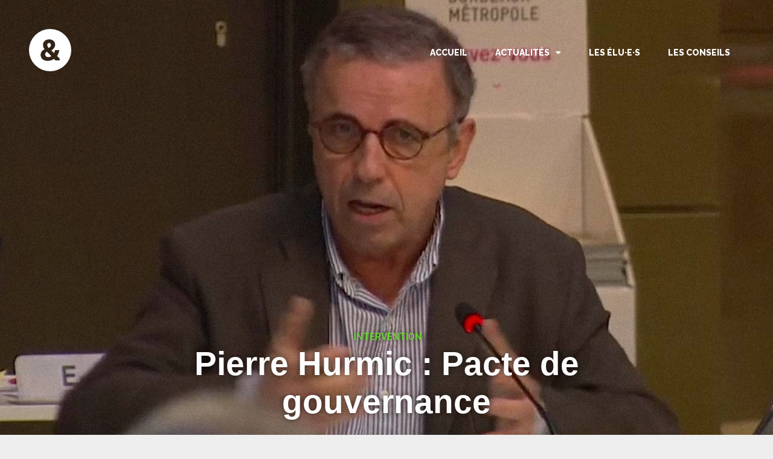

--- FILE ---
content_type: text/html; charset=UTF-8
request_url: https://ecologistesbordeauxmetropole.fr/intervention/pierre-hurmic-pacte-de-gouvernance/
body_size: 24726
content:
<!doctype html>
<html lang="en-US" prefix="og: https://ogp.me/ns#">
<head>
	<meta charset="UTF-8">
		<meta name="viewport" content="width=device-width, initial-scale=1">
	<link rel="profile" href="https://gmpg.org/xfn/11">
	
<!-- Search Engine Optimization by Rank Math - https://rankmath.com/ -->
<title>Pierre Hurmic : Pacte de gouvernance - Élus écologistes de Bordeaux Métropole</title>
<meta name="description" content="Messieurs BOBET et DUPRAT, je pense que vous avez raison d’abord Monsieur DUPRAT de dire que c’est un sujet sensible. Je suis tout à fait d’accord avec vous"/>
<meta name="robots" content="index, follow, max-snippet:-1, max-video-preview:-1, max-image-preview:large"/>
<link rel="canonical" href="https://ecologistesbordeauxmetropole.fr/intervention/pierre-hurmic-pacte-de-gouvernance/" />
<meta property="og:locale" content="en_US" />
<meta property="og:type" content="article" />
<meta property="og:title" content="Pierre Hurmic : Pacte de gouvernance - Élus écologistes de Bordeaux Métropole" />
<meta property="og:description" content="Messieurs BOBET et DUPRAT, je pense que vous avez raison d’abord Monsieur DUPRAT de dire que c’est un sujet sensible. Je suis tout à fait d’accord avec vous" />
<meta property="og:url" content="https://ecologistesbordeauxmetropole.fr/intervention/pierre-hurmic-pacte-de-gouvernance/" />
<meta property="og:site_name" content="Élus écologistes de Bordeaux Métropole" />
<meta property="article:tag" content="Conseil du 18 Mars 2021" />
<meta property="article:tag" content="Pacte de gouvernance" />
<meta property="article:tag" content="Pierre Hurmic" />
<meta property="article:section" content="Interventions" />
<meta property="og:updated_time" content="2023-02-14T17:19:37+01:00" />
<meta property="og:image" content="https://ecologistesbordeauxmetropole.fr/wp-content/uploads/2023/02/Pierre-Pacte-de-Gouvernance.jpg" />
<meta property="og:image:secure_url" content="https://ecologistesbordeauxmetropole.fr/wp-content/uploads/2023/02/Pierre-Pacte-de-Gouvernance.jpg" />
<meta property="og:image:width" content="1920" />
<meta property="og:image:height" content="1080" />
<meta property="og:image:alt" content="Pierre Hurmic : Pacte de gouvernance" />
<meta property="og:image:type" content="image/jpeg" />
<meta name="twitter:card" content="summary_large_image" />
<meta name="twitter:title" content="Pierre Hurmic : Pacte de gouvernance - Élus écologistes de Bordeaux Métropole" />
<meta name="twitter:description" content="Messieurs BOBET et DUPRAT, je pense que vous avez raison d’abord Monsieur DUPRAT de dire que c’est un sujet sensible. Je suis tout à fait d’accord avec vous" />
<meta name="twitter:image" content="https://ecologistesbordeauxmetropole.fr/wp-content/uploads/2023/02/Pierre-Pacte-de-Gouvernance.jpg" />
<!-- /Rank Math WordPress SEO plugin -->

<link rel='dns-prefetch' href='//use.fontawesome.com' />
<link rel="alternate" type="application/rss+xml" title="Élus écologistes de Bordeaux Métropole &raquo; Feed" href="https://ecologistesbordeauxmetropole.fr/feed/" />
<link rel="alternate" type="application/rss+xml" title="Élus écologistes de Bordeaux Métropole &raquo; Comments Feed" href="https://ecologistesbordeauxmetropole.fr/comments/feed/" />
<link rel="alternate" title="oEmbed (JSON)" type="application/json+oembed" href="https://ecologistesbordeauxmetropole.fr/wp-json/oembed/1.0/embed?url=https%3A%2F%2Fecologistesbordeauxmetropole.fr%2Fintervention%2Fpierre-hurmic-pacte-de-gouvernance%2F" />
<link rel="alternate" title="oEmbed (XML)" type="text/xml+oembed" href="https://ecologistesbordeauxmetropole.fr/wp-json/oembed/1.0/embed?url=https%3A%2F%2Fecologistesbordeauxmetropole.fr%2Fintervention%2Fpierre-hurmic-pacte-de-gouvernance%2F&#038;format=xml" />
<link rel="stylesheet" type="text/css" href="https://use.typekit.net/jzt4hgg.css"><style id='wp-img-auto-sizes-contain-inline-css' type='text/css'>
img:is([sizes=auto i],[sizes^="auto," i]){contain-intrinsic-size:3000px 1500px}
/*# sourceURL=wp-img-auto-sizes-contain-inline-css */
</style>
<link rel='stylesheet' id='sbr_styles-css' href='https://ecologistesbordeauxmetropole.fr/wp-content/plugins/reviews-feed/assets/css/sbr-styles.min.css?ver=2.1.1' type='text/css' media='all' />
<link rel='stylesheet' id='sby_styles-css' href='https://ecologistesbordeauxmetropole.fr/wp-content/plugins/feeds-for-youtube/css/sb-youtube-free.min.css?ver=2.4.0' type='text/css' media='all' />
<link rel='stylesheet' id='premium-addons-css' href='https://ecologistesbordeauxmetropole.fr/wp-content/plugins/premium-addons-for-elementor/assets/frontend/min-css/premium-addons.min.css?ver=4.10.89' type='text/css' media='all' />
<link rel='stylesheet' id='anwp-pg-styles-css' href='https://ecologistesbordeauxmetropole.fr/wp-content/plugins/anwp-post-grid-for-elementor/public/css/styles.min.css?ver=1.3.3' type='text/css' media='all' />
<style id='wp-emoji-styles-inline-css' type='text/css'>

	img.wp-smiley, img.emoji {
		display: inline !important;
		border: none !important;
		box-shadow: none !important;
		height: 1em !important;
		width: 1em !important;
		margin: 0 0.07em !important;
		vertical-align: -0.1em !important;
		background: none !important;
		padding: 0 !important;
	}
/*# sourceURL=wp-emoji-styles-inline-css */
</style>
<link rel='stylesheet' id='wp-block-library-css' href='https://ecologistesbordeauxmetropole.fr/wp-includes/css/dist/block-library/style.min.css?ver=6.9' type='text/css' media='all' />
<style id='wp-block-paragraph-inline-css' type='text/css'>
.is-small-text{font-size:.875em}.is-regular-text{font-size:1em}.is-large-text{font-size:2.25em}.is-larger-text{font-size:3em}.has-drop-cap:not(:focus):first-letter{float:left;font-size:8.4em;font-style:normal;font-weight:100;line-height:.68;margin:.05em .1em 0 0;text-transform:uppercase}body.rtl .has-drop-cap:not(:focus):first-letter{float:none;margin-left:.1em}p.has-drop-cap.has-background{overflow:hidden}:root :where(p.has-background){padding:1.25em 2.375em}:where(p.has-text-color:not(.has-link-color)) a{color:inherit}p.has-text-align-left[style*="writing-mode:vertical-lr"],p.has-text-align-right[style*="writing-mode:vertical-rl"]{rotate:180deg}
/*# sourceURL=https://ecologistesbordeauxmetropole.fr/wp-includes/blocks/paragraph/style.min.css */
</style>
<style id='global-styles-inline-css' type='text/css'>
:root{--wp--preset--aspect-ratio--square: 1;--wp--preset--aspect-ratio--4-3: 4/3;--wp--preset--aspect-ratio--3-4: 3/4;--wp--preset--aspect-ratio--3-2: 3/2;--wp--preset--aspect-ratio--2-3: 2/3;--wp--preset--aspect-ratio--16-9: 16/9;--wp--preset--aspect-ratio--9-16: 9/16;--wp--preset--color--black: #000000;--wp--preset--color--cyan-bluish-gray: #abb8c3;--wp--preset--color--white: #ffffff;--wp--preset--color--pale-pink: #f78da7;--wp--preset--color--vivid-red: #cf2e2e;--wp--preset--color--luminous-vivid-orange: #ff6900;--wp--preset--color--luminous-vivid-amber: #fcb900;--wp--preset--color--light-green-cyan: #7bdcb5;--wp--preset--color--vivid-green-cyan: #00d084;--wp--preset--color--pale-cyan-blue: #8ed1fc;--wp--preset--color--vivid-cyan-blue: #0693e3;--wp--preset--color--vivid-purple: #9b51e0;--wp--preset--gradient--vivid-cyan-blue-to-vivid-purple: linear-gradient(135deg,rgb(6,147,227) 0%,rgb(155,81,224) 100%);--wp--preset--gradient--light-green-cyan-to-vivid-green-cyan: linear-gradient(135deg,rgb(122,220,180) 0%,rgb(0,208,130) 100%);--wp--preset--gradient--luminous-vivid-amber-to-luminous-vivid-orange: linear-gradient(135deg,rgb(252,185,0) 0%,rgb(255,105,0) 100%);--wp--preset--gradient--luminous-vivid-orange-to-vivid-red: linear-gradient(135deg,rgb(255,105,0) 0%,rgb(207,46,46) 100%);--wp--preset--gradient--very-light-gray-to-cyan-bluish-gray: linear-gradient(135deg,rgb(238,238,238) 0%,rgb(169,184,195) 100%);--wp--preset--gradient--cool-to-warm-spectrum: linear-gradient(135deg,rgb(74,234,220) 0%,rgb(151,120,209) 20%,rgb(207,42,186) 40%,rgb(238,44,130) 60%,rgb(251,105,98) 80%,rgb(254,248,76) 100%);--wp--preset--gradient--blush-light-purple: linear-gradient(135deg,rgb(255,206,236) 0%,rgb(152,150,240) 100%);--wp--preset--gradient--blush-bordeaux: linear-gradient(135deg,rgb(254,205,165) 0%,rgb(254,45,45) 50%,rgb(107,0,62) 100%);--wp--preset--gradient--luminous-dusk: linear-gradient(135deg,rgb(255,203,112) 0%,rgb(199,81,192) 50%,rgb(65,88,208) 100%);--wp--preset--gradient--pale-ocean: linear-gradient(135deg,rgb(255,245,203) 0%,rgb(182,227,212) 50%,rgb(51,167,181) 100%);--wp--preset--gradient--electric-grass: linear-gradient(135deg,rgb(202,248,128) 0%,rgb(113,206,126) 100%);--wp--preset--gradient--midnight: linear-gradient(135deg,rgb(2,3,129) 0%,rgb(40,116,252) 100%);--wp--preset--font-size--small: 13px;--wp--preset--font-size--medium: 20px;--wp--preset--font-size--large: 36px;--wp--preset--font-size--x-large: 42px;--wp--preset--spacing--20: 0.44rem;--wp--preset--spacing--30: 0.67rem;--wp--preset--spacing--40: 1rem;--wp--preset--spacing--50: 1.5rem;--wp--preset--spacing--60: 2.25rem;--wp--preset--spacing--70: 3.38rem;--wp--preset--spacing--80: 5.06rem;--wp--preset--shadow--natural: 6px 6px 9px rgba(0, 0, 0, 0.2);--wp--preset--shadow--deep: 12px 12px 50px rgba(0, 0, 0, 0.4);--wp--preset--shadow--sharp: 6px 6px 0px rgba(0, 0, 0, 0.2);--wp--preset--shadow--outlined: 6px 6px 0px -3px rgb(255, 255, 255), 6px 6px rgb(0, 0, 0);--wp--preset--shadow--crisp: 6px 6px 0px rgb(0, 0, 0);}:where(.is-layout-flex){gap: 0.5em;}:where(.is-layout-grid){gap: 0.5em;}body .is-layout-flex{display: flex;}.is-layout-flex{flex-wrap: wrap;align-items: center;}.is-layout-flex > :is(*, div){margin: 0;}body .is-layout-grid{display: grid;}.is-layout-grid > :is(*, div){margin: 0;}:where(.wp-block-columns.is-layout-flex){gap: 2em;}:where(.wp-block-columns.is-layout-grid){gap: 2em;}:where(.wp-block-post-template.is-layout-flex){gap: 1.25em;}:where(.wp-block-post-template.is-layout-grid){gap: 1.25em;}.has-black-color{color: var(--wp--preset--color--black) !important;}.has-cyan-bluish-gray-color{color: var(--wp--preset--color--cyan-bluish-gray) !important;}.has-white-color{color: var(--wp--preset--color--white) !important;}.has-pale-pink-color{color: var(--wp--preset--color--pale-pink) !important;}.has-vivid-red-color{color: var(--wp--preset--color--vivid-red) !important;}.has-luminous-vivid-orange-color{color: var(--wp--preset--color--luminous-vivid-orange) !important;}.has-luminous-vivid-amber-color{color: var(--wp--preset--color--luminous-vivid-amber) !important;}.has-light-green-cyan-color{color: var(--wp--preset--color--light-green-cyan) !important;}.has-vivid-green-cyan-color{color: var(--wp--preset--color--vivid-green-cyan) !important;}.has-pale-cyan-blue-color{color: var(--wp--preset--color--pale-cyan-blue) !important;}.has-vivid-cyan-blue-color{color: var(--wp--preset--color--vivid-cyan-blue) !important;}.has-vivid-purple-color{color: var(--wp--preset--color--vivid-purple) !important;}.has-black-background-color{background-color: var(--wp--preset--color--black) !important;}.has-cyan-bluish-gray-background-color{background-color: var(--wp--preset--color--cyan-bluish-gray) !important;}.has-white-background-color{background-color: var(--wp--preset--color--white) !important;}.has-pale-pink-background-color{background-color: var(--wp--preset--color--pale-pink) !important;}.has-vivid-red-background-color{background-color: var(--wp--preset--color--vivid-red) !important;}.has-luminous-vivid-orange-background-color{background-color: var(--wp--preset--color--luminous-vivid-orange) !important;}.has-luminous-vivid-amber-background-color{background-color: var(--wp--preset--color--luminous-vivid-amber) !important;}.has-light-green-cyan-background-color{background-color: var(--wp--preset--color--light-green-cyan) !important;}.has-vivid-green-cyan-background-color{background-color: var(--wp--preset--color--vivid-green-cyan) !important;}.has-pale-cyan-blue-background-color{background-color: var(--wp--preset--color--pale-cyan-blue) !important;}.has-vivid-cyan-blue-background-color{background-color: var(--wp--preset--color--vivid-cyan-blue) !important;}.has-vivid-purple-background-color{background-color: var(--wp--preset--color--vivid-purple) !important;}.has-black-border-color{border-color: var(--wp--preset--color--black) !important;}.has-cyan-bluish-gray-border-color{border-color: var(--wp--preset--color--cyan-bluish-gray) !important;}.has-white-border-color{border-color: var(--wp--preset--color--white) !important;}.has-pale-pink-border-color{border-color: var(--wp--preset--color--pale-pink) !important;}.has-vivid-red-border-color{border-color: var(--wp--preset--color--vivid-red) !important;}.has-luminous-vivid-orange-border-color{border-color: var(--wp--preset--color--luminous-vivid-orange) !important;}.has-luminous-vivid-amber-border-color{border-color: var(--wp--preset--color--luminous-vivid-amber) !important;}.has-light-green-cyan-border-color{border-color: var(--wp--preset--color--light-green-cyan) !important;}.has-vivid-green-cyan-border-color{border-color: var(--wp--preset--color--vivid-green-cyan) !important;}.has-pale-cyan-blue-border-color{border-color: var(--wp--preset--color--pale-cyan-blue) !important;}.has-vivid-cyan-blue-border-color{border-color: var(--wp--preset--color--vivid-cyan-blue) !important;}.has-vivid-purple-border-color{border-color: var(--wp--preset--color--vivid-purple) !important;}.has-vivid-cyan-blue-to-vivid-purple-gradient-background{background: var(--wp--preset--gradient--vivid-cyan-blue-to-vivid-purple) !important;}.has-light-green-cyan-to-vivid-green-cyan-gradient-background{background: var(--wp--preset--gradient--light-green-cyan-to-vivid-green-cyan) !important;}.has-luminous-vivid-amber-to-luminous-vivid-orange-gradient-background{background: var(--wp--preset--gradient--luminous-vivid-amber-to-luminous-vivid-orange) !important;}.has-luminous-vivid-orange-to-vivid-red-gradient-background{background: var(--wp--preset--gradient--luminous-vivid-orange-to-vivid-red) !important;}.has-very-light-gray-to-cyan-bluish-gray-gradient-background{background: var(--wp--preset--gradient--very-light-gray-to-cyan-bluish-gray) !important;}.has-cool-to-warm-spectrum-gradient-background{background: var(--wp--preset--gradient--cool-to-warm-spectrum) !important;}.has-blush-light-purple-gradient-background{background: var(--wp--preset--gradient--blush-light-purple) !important;}.has-blush-bordeaux-gradient-background{background: var(--wp--preset--gradient--blush-bordeaux) !important;}.has-luminous-dusk-gradient-background{background: var(--wp--preset--gradient--luminous-dusk) !important;}.has-pale-ocean-gradient-background{background: var(--wp--preset--gradient--pale-ocean) !important;}.has-electric-grass-gradient-background{background: var(--wp--preset--gradient--electric-grass) !important;}.has-midnight-gradient-background{background: var(--wp--preset--gradient--midnight) !important;}.has-small-font-size{font-size: var(--wp--preset--font-size--small) !important;}.has-medium-font-size{font-size: var(--wp--preset--font-size--medium) !important;}.has-large-font-size{font-size: var(--wp--preset--font-size--large) !important;}.has-x-large-font-size{font-size: var(--wp--preset--font-size--x-large) !important;}
/*# sourceURL=global-styles-inline-css */
</style>

<style id='classic-theme-styles-inline-css' type='text/css'>
/*! This file is auto-generated */
.wp-block-button__link{color:#fff;background-color:#32373c;border-radius:9999px;box-shadow:none;text-decoration:none;padding:calc(.667em + 2px) calc(1.333em + 2px);font-size:1.125em}.wp-block-file__button{background:#32373c;color:#fff;text-decoration:none}
/*# sourceURL=/wp-includes/css/classic-themes.min.css */
</style>
<link rel='stylesheet' id='dashicons-css' href='https://ecologistesbordeauxmetropole.fr/wp-includes/css/dashicons.min.css?ver=6.9' type='text/css' media='all' />
<link rel='stylesheet' id='htmega-block-common-style-css' href='https://ecologistesbordeauxmetropole.fr/wp-content/plugins/ht-mega-for-elementor/htmega-blocks/src/assets/css/common-style.css?ver=2.8.4' type='text/css' media='all' />
<link rel='stylesheet' id='slick-css' href='https://ecologistesbordeauxmetropole.fr/wp-content/plugins/ht-mega-for-elementor/assets/css/slick.min.css?ver=2.8.4' type='text/css' media='all' />
<link rel='stylesheet' id='htmega-block-fontawesome-css' href='https://ecologistesbordeauxmetropole.fr/wp-content/plugins/ht-mega-for-elementor/admin/assets/extensions/ht-menu/css/font-awesome.min.css?ver=2.8.4' type='text/css' media='all' />
<link rel='stylesheet' id='htmega-block-style-css' href='https://ecologistesbordeauxmetropole.fr/wp-content/plugins/ht-mega-for-elementor/htmega-blocks/build/style-blocks-htmega.css?ver=2.8.4' type='text/css' media='all' />
<link rel='stylesheet' id='font-awesome-svg-styles-css' href='https://ecologistesbordeauxmetropole.fr/wp-content/uploads/font-awesome/v6.5.2/css/svg-with-js.css' type='text/css' media='all' />
<style id='font-awesome-svg-styles-inline-css' type='text/css'>
   .wp-block-font-awesome-icon svg::before,
   .wp-rich-text-font-awesome-icon svg::before {content: unset;}
/*# sourceURL=font-awesome-svg-styles-inline-css */
</style>
<link rel='stylesheet' id='ctf_styles-css' href='https://ecologistesbordeauxmetropole.fr/wp-content/plugins/custom-twitter-feeds/css/ctf-styles.min.css?ver=2.3.1' type='text/css' media='all' />
<link rel='stylesheet' id='embedpress-style-css' href='https://ecologistesbordeauxmetropole.fr/wp-content/plugins/embedpress/assets/css/embedpress.css?ver=6.9' type='text/css' media='all' />
<link rel='stylesheet' id='htbbootstrap-css' href='https://ecologistesbordeauxmetropole.fr/wp-content/plugins/ht-mega-for-elementor/assets/css/htbbootstrap.css?ver=2.8.4' type='text/css' media='all' />
<link rel='stylesheet' id='font-awesome-css' href='https://ecologistesbordeauxmetropole.fr/wp-content/plugins/elementor/assets/lib/font-awesome/css/font-awesome.min.css?ver=4.7.0' type='text/css' media='all' />
<link rel='stylesheet' id='htmega-animation-css' href='https://ecologistesbordeauxmetropole.fr/wp-content/plugins/ht-mega-for-elementor/assets/css/animation.css?ver=2.8.4' type='text/css' media='all' />
<link rel='stylesheet' id='htmega-keyframes-css' href='https://ecologistesbordeauxmetropole.fr/wp-content/plugins/ht-mega-for-elementor/assets/css/htmega-keyframes.css?ver=2.8.4' type='text/css' media='all' />
<link rel='stylesheet' id='htmega-global-style-min-css' href='https://ecologistesbordeauxmetropole.fr/wp-content/plugins/ht-mega-for-elementor/assets/css/htmega-global-style.min.css?ver=2.8.4' type='text/css' media='all' />
<link rel='stylesheet' id='hello-elementor-css' href='https://ecologistesbordeauxmetropole.fr/wp-content/themes/hello-elementor/style.min.css?ver=2.5.0' type='text/css' media='all' />
<link rel='stylesheet' id='hello-elementor-theme-style-css' href='https://ecologistesbordeauxmetropole.fr/wp-content/themes/hello-elementor/theme.min.css?ver=2.5.0' type='text/css' media='all' />
<link rel='stylesheet' id='elementor-frontend-css' href='https://ecologistesbordeauxmetropole.fr/wp-content/uploads/elementor/css/custom-frontend-lite.min.css?ver=1743497312' type='text/css' media='all' />
<style id='elementor-frontend-inline-css' type='text/css'>
.elementor-3524 .elementor-element.elementor-element-79bbc990:not(.elementor-motion-effects-element-type-background), .elementor-3524 .elementor-element.elementor-element-79bbc990 > .elementor-motion-effects-container > .elementor-motion-effects-layer{background-image:url("https://ecologistesbordeauxmetropole.fr/wp-content/uploads/2023/02/Pierre-Pacte-de-Gouvernance.jpg");}
/*# sourceURL=elementor-frontend-inline-css */
</style>
<link rel='stylesheet' id='elementor-post-7-css' href='https://ecologistesbordeauxmetropole.fr/wp-content/uploads/elementor/css/post-7.css?ver=1743497312' type='text/css' media='all' />
<link rel='stylesheet' id='font-awesome-official-css' href='https://use.fontawesome.com/releases/v6.5.2/css/all.css' type='text/css' media='all' integrity="sha384-PPIZEGYM1v8zp5Py7UjFb79S58UeqCL9pYVnVPURKEqvioPROaVAJKKLzvH2rDnI" crossorigin="anonymous" />
<link rel='stylesheet' id='elementor-icons-css' href='https://ecologistesbordeauxmetropole.fr/wp-content/plugins/elementor/assets/lib/eicons/css/elementor-icons.min.css?ver=5.30.0' type='text/css' media='all' />
<link rel='stylesheet' id='swiper-css' href='https://ecologistesbordeauxmetropole.fr/wp-content/plugins/elementor/assets/lib/swiper/v8/css/swiper.min.css?ver=8.4.5' type='text/css' media='all' />
<link rel='stylesheet' id='elementor-pro-css' href='https://ecologistesbordeauxmetropole.fr/wp-content/uploads/elementor/css/custom-pro-frontend-lite.min.css?ver=1743497312' type='text/css' media='all' />
<link rel='stylesheet' id='sby-styles-css' href='https://ecologistesbordeauxmetropole.fr/wp-content/plugins/feeds-for-youtube/css/sb-youtube-free.min.css?ver=2.4.0' type='text/css' media='all' />
<link rel='stylesheet' id='elementor-global-css' href='https://ecologistesbordeauxmetropole.fr/wp-content/uploads/elementor/css/global.css?ver=1743497313' type='text/css' media='all' />
<link rel='stylesheet' id='elementor-post-789-css' href='https://ecologistesbordeauxmetropole.fr/wp-content/uploads/elementor/css/post-789.css?ver=1743499629' type='text/css' media='all' />
<link rel='stylesheet' id='elementor-post-372-css' href='https://ecologistesbordeauxmetropole.fr/wp-content/uploads/elementor/css/post-372.css?ver=1743497314' type='text/css' media='all' />
<link rel='stylesheet' id='elementor-post-3524-css' href='https://ecologistesbordeauxmetropole.fr/wp-content/uploads/elementor/css/post-3524.css?ver=1743504890' type='text/css' media='all' />
<link rel='stylesheet' id='hello-elementor-child-style-css' href='https://ecologistesbordeauxmetropole.fr/wp-content/themes/hello-theme-child-master/style.css?ver=1.0.0' type='text/css' media='all' />
<link rel='stylesheet' id='sib-front-css-css' href='https://ecologistesbordeauxmetropole.fr/wp-content/plugins/mailin/css/mailin-front.css?ver=6.9' type='text/css' media='all' />
<link rel='stylesheet' id='font-awesome-official-v4shim-css' href='https://use.fontawesome.com/releases/v6.5.2/css/v4-shims.css' type='text/css' media='all' integrity="sha384-XyvK/kKwgVW+fuRkusfLgfhAMuaxLPSOY8W7wj8tUkf0Nr2WGHniPmpdu+cmPS5n" crossorigin="anonymous" />
<link rel='stylesheet' id='google-fonts-1-css' href='https://fonts.googleapis.com/css?family=Roboto%3A100%2C100italic%2C200%2C200italic%2C300%2C300italic%2C400%2C400italic%2C500%2C500italic%2C600%2C600italic%2C700%2C700italic%2C800%2C800italic%2C900%2C900italic%7CRoboto+Slab%3A100%2C100italic%2C200%2C200italic%2C300%2C300italic%2C400%2C400italic%2C500%2C500italic%2C600%2C600italic%2C700%2C700italic%2C800%2C800italic%2C900%2C900italic%7CRaleway%3A100%2C100italic%2C200%2C200italic%2C300%2C300italic%2C400%2C400italic%2C500%2C500italic%2C600%2C600italic%2C700%2C700italic%2C800%2C800italic%2C900%2C900italic&#038;display=auto&#038;ver=6.9' type='text/css' media='all' />
<link rel='stylesheet' id='elementor-icons-shared-0-css' href='https://ecologistesbordeauxmetropole.fr/wp-content/plugins/elementor/assets/lib/font-awesome/css/fontawesome.min.css?ver=5.15.3' type='text/css' media='all' />
<link rel='stylesheet' id='elementor-icons-fa-solid-css' href='https://ecologistesbordeauxmetropole.fr/wp-content/plugins/elementor/assets/lib/font-awesome/css/solid.min.css?ver=5.15.3' type='text/css' media='all' />
<link rel="preconnect" href="https://fonts.gstatic.com/" crossorigin><script type="text/javascript" src="https://ecologistesbordeauxmetropole.fr/wp-includes/js/jquery/jquery.min.js?ver=3.7.1" id="jquery-core-js"></script>
<script type="text/javascript" src="https://ecologistesbordeauxmetropole.fr/wp-includes/js/jquery/jquery-migrate.min.js?ver=3.4.1" id="jquery-migrate-js"></script>
<script type="text/javascript" id="sib-front-js-js-extra">
/* <![CDATA[ */
var sibErrMsg = {"invalidMail":"Please fill out valid email address","requiredField":"Please fill out required fields","invalidDateFormat":"Please fill out valid date format","invalidSMSFormat":"Please fill out valid phone number"};
var ajax_sib_front_object = {"ajax_url":"https://ecologistesbordeauxmetropole.fr/wp-admin/admin-ajax.php","ajax_nonce":"b3e6f42c12","flag_url":"https://ecologistesbordeauxmetropole.fr/wp-content/plugins/mailin/img/flags/"};
//# sourceURL=sib-front-js-js-extra
/* ]]> */
</script>
<script type="text/javascript" src="https://ecologistesbordeauxmetropole.fr/wp-content/plugins/mailin/js/mailin-front.js?ver=1742397228" id="sib-front-js-js"></script>
<link rel="https://api.w.org/" href="https://ecologistesbordeauxmetropole.fr/wp-json/" /><link rel="alternate" title="JSON" type="application/json" href="https://ecologistesbordeauxmetropole.fr/wp-json/wp/v2/intervention/3521" /><link rel="EditURI" type="application/rsd+xml" title="RSD" href="https://ecologistesbordeauxmetropole.fr/xmlrpc.php?rsd" />
<meta name="generator" content="WordPress 6.9" />
<link rel='shortlink' href='https://ecologistesbordeauxmetropole.fr/?p=3521' />
<link rel="apple-touch-icon" sizes="180x180" href="/apple-touch-icon.png">
<link rel="icon" type="image/png" sizes="32x32" href="/favicon-32x32.png">
<link rel="icon" type="image/png" sizes="16x16" href="/favicon-16x16.png">
<link rel="manifest" href="/site.webmanifest">
<link rel="mask-icon" href="/safari-pinned-tab.svg" color="#5bbad5">
<meta name="msapplication-TileColor" content="#da532c">
<meta name="theme-color" content="#ffffff"><meta name="generator" content="Elementor 3.23.1; features: e_optimized_css_loading, additional_custom_breakpoints, e_lazyload; settings: css_print_method-external, google_font-enabled, font_display-auto">
<!-- Google tag (gtag.js) -->
<script async src="https://www.googletagmanager.com/gtag/js?id=G-E49JV887D8"></script>
<script>
  window.dataLayer = window.dataLayer || [];
  function gtag(){dataLayer.push(arguments);}
  gtag('js', new Date());

  gtag('config', 'G-E49JV887D8');
</script>

<meta property="fb:app_id" content="1622557561434124" /><script src="https://cdn.brevo.com/js/sdk-loader.js" async></script><script>window.Brevo = window.Brevo || [];
								Brevo.push([
									"init",
								{
									client_key:"lnynkqtxhgbz9hw5jx2dudoe",
									push: {"customDomain":"https:\/\/ecologistesbordeauxmetropole.fr\/wp-content\/plugins\/mailin\/","userId":null},
									email_id : "",},]);</script>			<style>
				.e-con.e-parent:nth-of-type(n+4):not(.e-lazyloaded):not(.e-no-lazyload),
				.e-con.e-parent:nth-of-type(n+4):not(.e-lazyloaded):not(.e-no-lazyload) * {
					background-image: none !important;
				}
				@media screen and (max-height: 1024px) {
					.e-con.e-parent:nth-of-type(n+3):not(.e-lazyloaded):not(.e-no-lazyload),
					.e-con.e-parent:nth-of-type(n+3):not(.e-lazyloaded):not(.e-no-lazyload) * {
						background-image: none !important;
					}
				}
				@media screen and (max-height: 640px) {
					.e-con.e-parent:nth-of-type(n+2):not(.e-lazyloaded):not(.e-no-lazyload),
					.e-con.e-parent:nth-of-type(n+2):not(.e-lazyloaded):not(.e-no-lazyload) * {
						background-image: none !important;
					}
				}
			</style>
					<style type="text/css" id="wp-custom-css">
			a, a:visited, a:hover{
    color: auto !important;
    text-decoration: none !important;
}

span.no-break, span.nobreak{
	white-space: nowrap;
 }		</style>
		<link rel='stylesheet' id='elementor-icons-fa-brands-css' href='https://ecologistesbordeauxmetropole.fr/wp-content/plugins/elementor/assets/lib/font-awesome/css/brands.min.css?ver=5.15.3' type='text/css' media='all' />
<link rel='stylesheet' id='font-awesome-5-all-css' href='https://ecologistesbordeauxmetropole.fr/wp-content/plugins/elementor/assets/lib/font-awesome/css/all.min.css?ver=4.10.89' type='text/css' media='all' />
<link rel='stylesheet' id='pa-slick-css' href='https://ecologistesbordeauxmetropole.fr/wp-content/plugins/premium-addons-for-elementor/assets/frontend/min-css/slick.min.css?ver=4.10.89' type='text/css' media='all' />
</head>
<body data-rsssl=1 class="wp-singular intervention-template-default single single-intervention postid-3521 single-format-standard wp-custom-logo wp-theme-hello-elementor wp-child-theme-hello-theme-child-master theme--hello-elementor elementor-default elementor-kit-7 elementor-page-3524">

		<div data-elementor-type="header" data-elementor-id="789" class="elementor elementor-789 elementor-location-header" data-elementor-post-type="elementor_library">
					<section class="elementor-section elementor-top-section elementor-element elementor-element-f25ef38 elementor-section-full_width elementor-section-content-middle elementor-section-height-default elementor-section-height-default" data-id="f25ef38" data-element_type="section">
						<div class="elementor-container elementor-column-gap-default">
					<div class="elementor-column elementor-col-50 elementor-top-column elementor-element elementor-element-588638f" data-id="588638f" data-element_type="column">
			<div class="elementor-widget-wrap elementor-element-populated">
						<div class="elementor-element elementor-element-28932de elementor-widget elementor-widget-html" data-id="28932de" data-element_type="widget" data-widget_type="html.default">
				<div class="elementor-widget-container">
			<a href="https://ecologistesbordeauxmetropole.fr" class="svg">
<object type="image/svg+xml" data="https://ecologistesbordeauxmetropole.fr/ressources/logo-mobile-white.svg">
</object>
</a>		</div>
				</div>
					</div>
		</div>
				<div class="elementor-column elementor-col-50 elementor-top-column elementor-element elementor-element-d614519" data-id="d614519" data-element_type="column">
			<div class="elementor-widget-wrap elementor-element-populated">
						<div class="elementor-element elementor-element-d0bcac7 elementor-nav-menu__align-end elementor-nav-menu--stretch elementor-nav-menu__text-align-center elementor-nav-menu--dropdown-tablet elementor-nav-menu--toggle elementor-nav-menu--burger elementor-widget elementor-widget-nav-menu" data-id="d0bcac7" data-element_type="widget" data-settings="{&quot;full_width&quot;:&quot;stretch&quot;,&quot;layout&quot;:&quot;horizontal&quot;,&quot;submenu_icon&quot;:{&quot;value&quot;:&quot;&lt;i class=\&quot;fas fa-caret-down\&quot;&gt;&lt;\/i&gt;&quot;,&quot;library&quot;:&quot;fa-solid&quot;},&quot;toggle&quot;:&quot;burger&quot;}" data-widget_type="nav-menu.default">
				<div class="elementor-widget-container">
			<link rel="stylesheet" href="https://ecologistesbordeauxmetropole.fr/wp-content/uploads/elementor/css/custom-pro-widget-nav-menu.min.css?ver=1743497313?ver=1743497313">			<nav aria-label="Menu" class="elementor-nav-menu--main elementor-nav-menu__container elementor-nav-menu--layout-horizontal e--pointer-underline e--animation-fade">
				<ul id="menu-1-d0bcac7" class="elementor-nav-menu"><li class="menu-item menu-item-type-post_type menu-item-object-page menu-item-home menu-item-1032"><a href="https://ecologistesbordeauxmetropole.fr/" class="elementor-item">Accueil</a></li>
<li class="menu-item menu-item-type-custom menu-item-object-custom menu-item-home menu-item-has-children menu-item-1097"><a href="https://ecologistesbordeauxmetropole.fr/#actu" class="elementor-item elementor-item-anchor">Actualités</a>
<ul class="sub-menu elementor-nav-menu--dropdown">
	<li class="menu-item menu-item-type-post_type menu-item-object-page menu-item-1099"><a href="https://ecologistesbordeauxmetropole.fr/presse/" class="elementor-sub-item">Communiqués de Presse</a></li>
	<li class="menu-item menu-item-type-post_type menu-item-object-page menu-item-1150"><a href="https://ecologistesbordeauxmetropole.fr/tribunes/" class="elementor-sub-item">Nos Tribunes</a></li>
</ul>
</li>
<li class="menu-item menu-item-type-post_type menu-item-object-page menu-item-1214"><a href="https://ecologistesbordeauxmetropole.fr/le-groupe/" class="elementor-item">Les Élu·e·s</a></li>
<li class="menu-item menu-item-type-post_type menu-item-object-page menu-item-1034"><a href="https://ecologistesbordeauxmetropole.fr/les-conseils/" class="elementor-item">Les Conseils</a></li>
</ul>			</nav>
					<div class="elementor-menu-toggle" role="button" tabindex="0" aria-label="Menu Toggle" aria-expanded="false">
			<i aria-hidden="true" role="presentation" class="elementor-menu-toggle__icon--open eicon-menu-bar"></i><i aria-hidden="true" role="presentation" class="elementor-menu-toggle__icon--close eicon-close"></i>			<span class="elementor-screen-only">Menu</span>
		</div>
					<nav class="elementor-nav-menu--dropdown elementor-nav-menu__container" aria-hidden="true">
				<ul id="menu-2-d0bcac7" class="elementor-nav-menu"><li class="menu-item menu-item-type-post_type menu-item-object-page menu-item-home menu-item-1032"><a href="https://ecologistesbordeauxmetropole.fr/" class="elementor-item" tabindex="-1">Accueil</a></li>
<li class="menu-item menu-item-type-custom menu-item-object-custom menu-item-home menu-item-has-children menu-item-1097"><a href="https://ecologistesbordeauxmetropole.fr/#actu" class="elementor-item elementor-item-anchor" tabindex="-1">Actualités</a>
<ul class="sub-menu elementor-nav-menu--dropdown">
	<li class="menu-item menu-item-type-post_type menu-item-object-page menu-item-1099"><a href="https://ecologistesbordeauxmetropole.fr/presse/" class="elementor-sub-item" tabindex="-1">Communiqués de Presse</a></li>
	<li class="menu-item menu-item-type-post_type menu-item-object-page menu-item-1150"><a href="https://ecologistesbordeauxmetropole.fr/tribunes/" class="elementor-sub-item" tabindex="-1">Nos Tribunes</a></li>
</ul>
</li>
<li class="menu-item menu-item-type-post_type menu-item-object-page menu-item-1214"><a href="https://ecologistesbordeauxmetropole.fr/le-groupe/" class="elementor-item" tabindex="-1">Les Élu·e·s</a></li>
<li class="menu-item menu-item-type-post_type menu-item-object-page menu-item-1034"><a href="https://ecologistesbordeauxmetropole.fr/les-conseils/" class="elementor-item" tabindex="-1">Les Conseils</a></li>
</ul>			</nav>
				</div>
				</div>
					</div>
		</div>
					</div>
		</section>
				<section class="elementor-section elementor-top-section elementor-element elementor-element-4085489 elementor-section-full_width elementor-section-content-middle elementor-section-height-default elementor-section-height-default" data-id="4085489" data-element_type="section">
						<div class="elementor-container elementor-column-gap-default">
					<div class="elementor-column elementor-col-50 elementor-top-column elementor-element elementor-element-a8dbeb9" data-id="a8dbeb9" data-element_type="column">
			<div class="elementor-widget-wrap elementor-element-populated">
						<div class="elementor-element elementor-element-cdf22f7 elementor-widget elementor-widget-html" data-id="cdf22f7" data-element_type="widget" data-widget_type="html.default">
				<div class="elementor-widget-container">
			<a href="https://ecologistesbordeauxmetropole.fr" class="svg">
<object type="image/svg+xml" data="https://ecologistesbordeauxmetropole.fr/ressources/logo-mobile-white.svg">
</object>
</a>		</div>
				</div>
					</div>
		</div>
				<div class="elementor-column elementor-col-50 elementor-top-column elementor-element elementor-element-c1cac85" data-id="c1cac85" data-element_type="column">
			<div class="elementor-widget-wrap elementor-element-populated">
						<div class="elementor-element elementor-element-89e5b18 elementor-nav-menu--stretch elementor-nav-menu__text-align-center elementor-nav-menu--dropdown-tablet elementor-nav-menu--toggle elementor-nav-menu--burger elementor-widget elementor-widget-nav-menu" data-id="89e5b18" data-element_type="widget" data-settings="{&quot;full_width&quot;:&quot;stretch&quot;,&quot;layout&quot;:&quot;horizontal&quot;,&quot;submenu_icon&quot;:{&quot;value&quot;:&quot;&lt;i class=\&quot;fas fa-caret-down\&quot;&gt;&lt;\/i&gt;&quot;,&quot;library&quot;:&quot;fa-solid&quot;},&quot;toggle&quot;:&quot;burger&quot;}" data-widget_type="nav-menu.default">
				<div class="elementor-widget-container">
						<nav aria-label="Menu" class="elementor-nav-menu--main elementor-nav-menu__container elementor-nav-menu--layout-horizontal e--pointer-underline e--animation-fade">
				<ul id="menu-1-89e5b18" class="elementor-nav-menu"><li class="menu-item menu-item-type-post_type menu-item-object-page menu-item-home menu-item-1032"><a href="https://ecologistesbordeauxmetropole.fr/" class="elementor-item">Accueil</a></li>
<li class="menu-item menu-item-type-custom menu-item-object-custom menu-item-home menu-item-has-children menu-item-1097"><a href="https://ecologistesbordeauxmetropole.fr/#actu" class="elementor-item elementor-item-anchor">Actualités</a>
<ul class="sub-menu elementor-nav-menu--dropdown">
	<li class="menu-item menu-item-type-post_type menu-item-object-page menu-item-1099"><a href="https://ecologistesbordeauxmetropole.fr/presse/" class="elementor-sub-item">Communiqués de Presse</a></li>
	<li class="menu-item menu-item-type-post_type menu-item-object-page menu-item-1150"><a href="https://ecologistesbordeauxmetropole.fr/tribunes/" class="elementor-sub-item">Nos Tribunes</a></li>
</ul>
</li>
<li class="menu-item menu-item-type-post_type menu-item-object-page menu-item-1214"><a href="https://ecologistesbordeauxmetropole.fr/le-groupe/" class="elementor-item">Les Élu·e·s</a></li>
<li class="menu-item menu-item-type-post_type menu-item-object-page menu-item-1034"><a href="https://ecologistesbordeauxmetropole.fr/les-conseils/" class="elementor-item">Les Conseils</a></li>
</ul>			</nav>
					<div class="elementor-menu-toggle" role="button" tabindex="0" aria-label="Menu Toggle" aria-expanded="false">
			<i aria-hidden="true" role="presentation" class="elementor-menu-toggle__icon--open eicon-menu-bar"></i><i aria-hidden="true" role="presentation" class="elementor-menu-toggle__icon--close eicon-close"></i>			<span class="elementor-screen-only">Menu</span>
		</div>
					<nav class="elementor-nav-menu--dropdown elementor-nav-menu__container" aria-hidden="true">
				<ul id="menu-2-89e5b18" class="elementor-nav-menu"><li class="menu-item menu-item-type-post_type menu-item-object-page menu-item-home menu-item-1032"><a href="https://ecologistesbordeauxmetropole.fr/" class="elementor-item" tabindex="-1">Accueil</a></li>
<li class="menu-item menu-item-type-custom menu-item-object-custom menu-item-home menu-item-has-children menu-item-1097"><a href="https://ecologistesbordeauxmetropole.fr/#actu" class="elementor-item elementor-item-anchor" tabindex="-1">Actualités</a>
<ul class="sub-menu elementor-nav-menu--dropdown">
	<li class="menu-item menu-item-type-post_type menu-item-object-page menu-item-1099"><a href="https://ecologistesbordeauxmetropole.fr/presse/" class="elementor-sub-item" tabindex="-1">Communiqués de Presse</a></li>
	<li class="menu-item menu-item-type-post_type menu-item-object-page menu-item-1150"><a href="https://ecologistesbordeauxmetropole.fr/tribunes/" class="elementor-sub-item" tabindex="-1">Nos Tribunes</a></li>
</ul>
</li>
<li class="menu-item menu-item-type-post_type menu-item-object-page menu-item-1214"><a href="https://ecologistesbordeauxmetropole.fr/le-groupe/" class="elementor-item" tabindex="-1">Les Élu·e·s</a></li>
<li class="menu-item menu-item-type-post_type menu-item-object-page menu-item-1034"><a href="https://ecologistesbordeauxmetropole.fr/les-conseils/" class="elementor-item" tabindex="-1">Les Conseils</a></li>
</ul>			</nav>
				</div>
				</div>
					</div>
		</div>
					</div>
		</section>
				</div>
				<div data-elementor-type="single-page" data-elementor-id="3524" class="elementor elementor-3524 elementor-location-single post-3521 intervention type-intervention status-publish format-standard has-post-thumbnail hentry category-interventions category-mars-2021 tag-conseil-du-18-mars-2021 tag-pacte-de-gouvernance tag-pierre-hurmic" data-elementor-post-type="elementor_library">
					<section class="elementor-section elementor-top-section elementor-element elementor-element-79bbc990 elementor-section-full_width elementor-section-height-min-height elementor-section-height-default elementor-section-items-middle" data-id="79bbc990" data-element_type="section" data-settings="{&quot;background_background&quot;:&quot;classic&quot;}">
							<div class="elementor-background-overlay"></div>
							<div class="elementor-container elementor-column-gap-default">
					<div class="elementor-column elementor-col-100 elementor-top-column elementor-element elementor-element-21c87f2c" data-id="21c87f2c" data-element_type="column">
			<div class="elementor-widget-wrap elementor-element-populated">
						<div class="elementor-element elementor-element-1460c29d elementor-widget elementor-widget-heading" data-id="1460c29d" data-element_type="widget" data-widget_type="heading.default">
				<div class="elementor-widget-container">
			<style>/*! elementor - v3.23.0 - 15-07-2024 */
.elementor-heading-title{padding:0;margin:0;line-height:1}.elementor-widget-heading .elementor-heading-title[class*=elementor-size-]>a{color:inherit;font-size:inherit;line-height:inherit}.elementor-widget-heading .elementor-heading-title.elementor-size-small{font-size:15px}.elementor-widget-heading .elementor-heading-title.elementor-size-medium{font-size:19px}.elementor-widget-heading .elementor-heading-title.elementor-size-large{font-size:29px}.elementor-widget-heading .elementor-heading-title.elementor-size-xl{font-size:39px}.elementor-widget-heading .elementor-heading-title.elementor-size-xxl{font-size:59px}</style><p class="elementor-heading-title elementor-size-default">Intervention</p>		</div>
				</div>
				<div class="elementor-element elementor-element-50aa3931 elementor-widget elementor-widget-theme-post-title elementor-page-title elementor-widget-heading" data-id="50aa3931" data-element_type="widget" data-widget_type="theme-post-title.default">
				<div class="elementor-widget-container">
			<h1 class="elementor-heading-title elementor-size-default">Pierre Hurmic : Pacte de gouvernance</h1>		</div>
				</div>
					</div>
		</div>
					</div>
		</section>
				<section class="elementor-section elementor-top-section elementor-element elementor-element-55272973 elementor-section-full_width elementor-section-height-default elementor-section-height-default" data-id="55272973" data-element_type="section">
						<div class="elementor-container elementor-column-gap-default">
					<div class="elementor-column elementor-col-33 elementor-top-column elementor-element elementor-element-4299540a" data-id="4299540a" data-element_type="column">
			<div class="elementor-widget-wrap elementor-element-populated">
						<div class="elementor-element elementor-element-6117304a elementor-widget elementor-widget-shortcode" data-id="6117304a" data-element_type="widget" data-widget_type="shortcode.default">
				<div class="elementor-widget-container">
					<div class="elementor-shortcode">[read_meter]</div>
				</div>
				</div>
				<div class="elementor-element elementor-element-28469054 elementor-widget elementor-widget-heading" data-id="28469054" data-element_type="widget" data-widget_type="heading.default">
				<div class="elementor-widget-container">
			<p class="elementor-heading-title elementor-size-default">Intervention de</p>		</div>
				</div>
				<div class="elementor-element elementor-element-470717c5 elementor-widget elementor-widget-heading" data-id="470717c5" data-element_type="widget" data-widget_type="heading.default">
				<div class="elementor-widget-container">
			<p class="elementor-heading-title elementor-size-default">Pierre Hurmic</p>		</div>
				</div>
				<div class="elementor-element elementor-element-2a81c678 elementor-widget elementor-widget-heading" data-id="2a81c678" data-element_type="widget" data-widget_type="heading.default">
				<div class="elementor-widget-container">
			<p class="elementor-heading-title elementor-size-default">Vice-Président en charge du Pilotage du projet de transition métropolitain</p>		</div>
				</div>
				<div class="elementor-element elementor-element-647519fa elementor-widget elementor-widget-heading" data-id="647519fa" data-element_type="widget" data-widget_type="heading.default">
				<div class="elementor-widget-container">
			<p class="elementor-heading-title elementor-size-default">Conseil du</p>		</div>
				</div>
				<div class="elementor-element elementor-element-1218c248 elementor-widget elementor-widget-heading" data-id="1218c248" data-element_type="widget" data-widget_type="heading.default">
				<div class="elementor-widget-container">
			<p class="elementor-heading-title elementor-size-default">18 Mars 2021</p>		</div>
				</div>
				<div class="elementor-element elementor-element-2b64d2c9 elementor-widget elementor-widget-heading" data-id="2b64d2c9" data-element_type="widget" data-widget_type="heading.default">
				<div class="elementor-widget-container">
			<p class="elementor-heading-title elementor-size-default">Partager</p>		</div>
				</div>
				<div class="elementor-element elementor-element-57b8697d elementor-share-buttons--view-icon elementor-share-buttons--skin-minimal elementor-share-buttons--shape-rounded elementor-grid-1 elementor-share-buttons--color-custom elementor-widget elementor-widget-share-buttons" data-id="57b8697d" data-element_type="widget" data-widget_type="share-buttons.default">
				<div class="elementor-widget-container">
			<link rel="stylesheet" href="https://ecologistesbordeauxmetropole.fr/wp-content/plugins/elementor-pro/assets/css/widget-share-buttons.min.css?ver=1721121467">		<div class="elementor-grid">
								<div class="elementor-grid-item">
						<div
							class="elementor-share-btn elementor-share-btn_facebook"
							role="button"
							tabindex="0"
							aria-label="Share on facebook"
						>
															<span class="elementor-share-btn__icon">
								<i class="fab fa-facebook" aria-hidden="true"></i>							</span>
																				</div>
					</div>
									<div class="elementor-grid-item">
						<div
							class="elementor-share-btn elementor-share-btn_twitter"
							role="button"
							tabindex="0"
							aria-label="Share on twitter"
						>
															<span class="elementor-share-btn__icon">
								<i class="fab fa-twitter" aria-hidden="true"></i>							</span>
																				</div>
					</div>
									<div class="elementor-grid-item">
						<div
							class="elementor-share-btn elementor-share-btn_linkedin"
							role="button"
							tabindex="0"
							aria-label="Share on linkedin"
						>
															<span class="elementor-share-btn__icon">
								<i class="fab fa-linkedin" aria-hidden="true"></i>							</span>
																				</div>
					</div>
						</div>
				</div>
				</div>
					</div>
		</div>
				<div class="elementor-column elementor-col-33 elementor-top-column elementor-element elementor-element-3d2c707d" data-id="3d2c707d" data-element_type="column">
			<div class="elementor-widget-wrap elementor-element-populated">
						<div class="elementor-element elementor-element-3b42b9c elementor-widget elementor-widget-video" data-id="3b42b9c" data-element_type="widget" data-settings="{&quot;youtube_url&quot;:&quot;https:\/\/www.youtube.com\/watch?v=fbgDNXBSM-o&amp;list=PL2U7p7R1erpZiKDHxeHU2oz0JY7M3s55a&amp;index=9&amp;ab_channel=%C3%89cologie%26Solidarit%C3%A9s&quot;,&quot;lazy_load&quot;:&quot;yes&quot;,&quot;video_type&quot;:&quot;youtube&quot;,&quot;controls&quot;:&quot;yes&quot;}" data-widget_type="video.default">
				<div class="elementor-widget-container">
			<style>/*! elementor - v3.23.0 - 15-07-2024 */
.elementor-widget-video .elementor-widget-container{overflow:hidden;transform:translateZ(0)}.elementor-widget-video .elementor-wrapper{aspect-ratio:var(--video-aspect-ratio)}.elementor-widget-video .elementor-wrapper iframe,.elementor-widget-video .elementor-wrapper video{height:100%;width:100%;display:flex;border:none;background-color:#000}@supports not (aspect-ratio:1/1){.elementor-widget-video .elementor-wrapper{position:relative;overflow:hidden;height:0;padding-bottom:calc(100% / var(--video-aspect-ratio))}.elementor-widget-video .elementor-wrapper iframe,.elementor-widget-video .elementor-wrapper video{position:absolute;top:0;right:0;bottom:0;left:0}}.elementor-widget-video .elementor-open-inline .elementor-custom-embed-image-overlay{position:absolute;top:0;right:0;bottom:0;left:0;background-size:cover;background-position:50%}.elementor-widget-video .elementor-custom-embed-image-overlay{cursor:pointer;text-align:center}.elementor-widget-video .elementor-custom-embed-image-overlay:hover .elementor-custom-embed-play i{opacity:1}.elementor-widget-video .elementor-custom-embed-image-overlay img{display:block;width:100%;aspect-ratio:var(--video-aspect-ratio);-o-object-fit:cover;object-fit:cover;-o-object-position:center center;object-position:center center}@supports not (aspect-ratio:1/1){.elementor-widget-video .elementor-custom-embed-image-overlay{position:relative;overflow:hidden;height:0;padding-bottom:calc(100% / var(--video-aspect-ratio))}.elementor-widget-video .elementor-custom-embed-image-overlay img{position:absolute;top:0;right:0;bottom:0;left:0}}.elementor-widget-video .e-hosted-video .elementor-video{-o-object-fit:cover;object-fit:cover}.e-con-inner>.elementor-widget-video,.e-con>.elementor-widget-video{width:var(--container-widget-width);--flex-grow:var(--container-widget-flex-grow)}</style>		<div class="elementor-wrapper elementor-open-inline">
			<div class="elementor-video"></div>		</div>
				</div>
				</div>
				<div class="elementor-element elementor-element-391fa8aa elementor-widget elementor-widget-theme-post-content" data-id="391fa8aa" data-element_type="widget" data-widget_type="theme-post-content.default">
				<div class="elementor-widget-container">
			
<p>Messieurs BOBET et DUPRAT, je pense que vous avez raison d’abord Monsieur DUPRAT de dire que c’est un sujet sensible. Je suis tout à fait d’accord avec vous là- dessus, mais je crains que notre accord s’arrête là.</p>



<p>Quand vous défendez la cogestion, vous fournissez exactement les arguments qui m’incitent à dire que ce n’est pas un bon système de gouvernance. Je vais vous dire pourquoi.</p>



<p>D’abord, vous dites que cela n’a pas été débattu devant les électeurs. Peut-être pas devant ceux de Saint-Aubin-de-Médoc, mais je peux vous dire devant ceux de Bordeaux, oui. Moi, pendant la campagne électorale &#8211; je suis content, Monsieur BOBET, que vous approuviez &#8211; moi je leur ai dit clairement, « Si vous votez pour moi, je suis contre ce type de gouvernance à la Métropole et je me battrais pour qu’il y ait un autre système de gouvernance ». J’ai tendance à penser qu’en votant pour moi et pour ma liste, ils ont aussi voté pour cette nouvelle conception de la gouvernance métropolitaine. Ils n’ont pas été trahis &#8211; vous employez le mot de trahison Monsieur DUPRAT &#8211; j’ai tendance à penser qu’ils n’ont pas été trahis.</p>



<p>Quand je dis que les arguments que vous utilisez sont ceux qui me font précisément critiquer la cogestion, le droit de véto du maire, c’est une raison pour laquelle je suis hostile à ce type de gouvernance. Je pense que même si nous ne sommes pas élus au suffrage universel direct, ce que je regrette, je l’ai suffisamment dit dans cette assemblée, nous sommes quand même élus pour défendre l’intérêt métropolitain. Quand on parle du tramway, on ne parle pas du tramway pour sa commune, on parle du tramway comme outil de rayonnement métropolitain. Il est totalement anormal quand on défend l’intérêt métropolitain qu’un maire puisse dire : « Non, écoutez, c’est contraire à mes intérêts communaux donc je suis totalement hostile à ce projet d’envergure métropolitaine », cela me paraît être un vrai déni de démocratie. C’est pour cela aussi que je suis contre la cogestion.</p>



<p>Vous voyez, je vais être très concret même, quand Vincent FELTESSE présidait la Métropole, il était favorable, il ne s’en était pas caché, à ce que nous nous dotions d’un établissement public foncier. Un certain nombre de métropoles l’adoptait au même moment. C’était il y a une quinzaine d’années. Mais nous, nous ne l’avons pas adopté à ce moment-là uniquement parce qu’il y avait un maire au moins, mais peut-être étaient-ils plusieurs, qui était hostile à l’établissement public foncier. Et nous sommes rentrés dans l’établissement public foncier avec 15 ans de retard. Aujourd’hui, nous sommes en train de le payer très très cher.</p>



<p>Nous n’aurions pas les problèmes de logement que nous avons aujourd’hui si nous avions maîtrisé, il y a 15 ans, le foncier métropolitain. C’est un exemple qui illustre le pouvoir des maires à travers la cogestion et à travers le bureau du fait que l’on n’a pas pu avoir ce débat en séance. Si on l’avait eu en séance, peut-être se serait-il dégagé une majorité pour l’établissement public foncier et nous ne serions pas dans la situation.</p>



<p>Vous pouvez ne pas être d’accord, je le pense sincèrement, Monsieur BOBET.</p>



<p>Après Monsieur DUPRAT, je vous remercie d’avoir dit que la dernière réunion, la Conférence des maires s’est bien passée. Cela veut bien dire, et je suis content que vous soyez d’accord aussi, que le phénomène communal est respecté à travers une instance spécifique qui est la Conférence des maires. Mais je ne voulais pas que le phénomène municipal brouille également les décisions qui doivent être prises en fonction de l’intérêt métropolitain.</p>



<p>Ce sont deux instances différentes et je trouve que les débats que l’on a en Conférence des maires sont effectivement intéressants et d’autres vont venir, à mon avis, dans ce même esprit.</p>



<p>Après je suis d’accord avec Monsieur SALABERRY même s’il n’est pas intervenu dans ce débat-là, mais tout à l’heure vous avez dit, Monsieur SALABERRY, que l’épreuve du feu pour le débat, c’est le compte administratif. Je suis tout à fait d’accord avec vous. Je trouve que l’on devrait tous se satisfaire du fait que le projet de mandature sera discuté à l’occasion du compte administratif. Cela me paraît être le moment pertinent pour discuter des deux en même temps. Je pense que là, ce sera un débat éminemment politique, que l’on puisse débattre du compte administratif et du projet de mandature.</p>



<p>Enfin, un dernier mot, je ne veux pas être long, pour répondre à Thomas CAZENAVE. Thomas CAZENAVE, je vous promets qu’il y a quelques avancées par rapport à la précédente mandature que vous n’avez pas connue. Par exemple, les présidents de groupe vont être convoqués, vont être consultés. Dans une précédente mandature, j’ai été Président de groupe, je n’ai jamais été consulté. Le fait que les Présidents de groupe soient consultés, c’est la reconnaissance nouvelle de la présence de forces politiques dans cette assemblée. Ce n’était pas le cas avant puisque c’était la cogestion, c’était un club de maires, donc à partir du moment où c’était un club de maires, il n’y avait aucune raison pour que les groupes politiques soient consultés en tant que tels. Là, ils le sont, vous n’êtes pas obligés d’être accord, mais c’était pour rassurer Monsieur CAZENAVE, pas pour vous inquiéter. Je pense que c’est un progrès. Je regrette que cela vous anime, mais je termine là-dessus. Voilà les raisons pour lesquelles, moi, je trouve ce système de gouvernance tout à fait approprié à ce que doit être la gouvernance d’une Métropole moderne et engagée.</p>
		</div>
				</div>
					</div>
		</div>
				<div class="elementor-column elementor-col-33 elementor-top-column elementor-element elementor-element-476f3b4c" data-id="476f3b4c" data-element_type="column">
			<div class="elementor-widget-wrap">
							</div>
		</div>
					</div>
		</section>
				<section class="elementor-section elementor-top-section elementor-element elementor-element-7b2660af elementor-section-full_width elementor-section-height-default elementor-section-height-default" data-id="7b2660af" data-element_type="section" data-settings="{&quot;background_background&quot;:&quot;classic&quot;}">
						<div class="elementor-container elementor-column-gap-default">
					<div class="elementor-column elementor-col-100 elementor-top-column elementor-element elementor-element-77096ac8" data-id="77096ac8" data-element_type="column">
			<div class="elementor-widget-wrap elementor-element-populated">
						<div class="elementor-element elementor-element-7bac1cd4 elementor-widget elementor-widget-heading" data-id="7bac1cd4" data-element_type="widget" data-widget_type="heading.default">
				<div class="elementor-widget-container">
			<h2 class="elementor-heading-title elementor-size-default">Pour rester informé·e, <br>inscrivez-vous à la newsletter</h2>		</div>
				</div>
				<div class="elementor-element elementor-element-788ec80e elementor-widget elementor-widget-text-editor" data-id="788ec80e" data-element_type="widget" data-widget_type="text-editor.default">
				<div class="elementor-widget-container">
			<style>/*! elementor - v3.23.0 - 15-07-2024 */
.elementor-widget-text-editor.elementor-drop-cap-view-stacked .elementor-drop-cap{background-color:#69727d;color:#fff}.elementor-widget-text-editor.elementor-drop-cap-view-framed .elementor-drop-cap{color:#69727d;border:3px solid;background-color:transparent}.elementor-widget-text-editor:not(.elementor-drop-cap-view-default) .elementor-drop-cap{margin-top:8px}.elementor-widget-text-editor:not(.elementor-drop-cap-view-default) .elementor-drop-cap-letter{width:1em;height:1em}.elementor-widget-text-editor .elementor-drop-cap{float:left;text-align:center;line-height:1;font-size:50px}.elementor-widget-text-editor .elementor-drop-cap-letter{display:inline-block}</style>				<p>(<strong>= 1 email tous les deux mois</strong> 😉)</p>						</div>
				</div>
				<div class="elementor-element elementor-element-4c7d1543 elementor-widget elementor-widget-html" data-id="4c7d1543" data-element_type="widget" data-widget_type="html.default">
				<div class="elementor-widget-container">
			<!-- Begin Sendinblue Form -->
<!-- START - We recommend to place the below code in head tag of your website html  -->
<style>
  @font-face {
    font-display: block;
    font-family: Roboto;
    src: url(https://assets.sendinblue.com/font/Roboto/Latin/normal/normal/7529907e9eaf8ebb5220c5f9850e3811.woff2) format("woff2"), url(https://assets.sendinblue.com/font/Roboto/Latin/normal/normal/25c678feafdc175a70922a116c9be3e7.woff) format("woff")
  }

  @font-face {
    font-display: fallback;
    font-family: Roboto;
    font-weight: 600;
    src: url(https://assets.sendinblue.com/font/Roboto/Latin/medium/normal/6e9caeeafb1f3491be3e32744bc30440.woff2) format("woff2"), url(https://assets.sendinblue.com/font/Roboto/Latin/medium/normal/71501f0d8d5aa95960f6475d5487d4c2.woff) format("woff")
  }

  @font-face {
    font-display: fallback;
    font-family: Roboto;
    font-weight: 700;
    src: url(https://assets.sendinblue.com/font/Roboto/Latin/bold/normal/3ef7cf158f310cf752d5ad08cd0e7e60.woff2) format("woff2"), url(https://assets.sendinblue.com/font/Roboto/Latin/bold/normal/ece3a1d82f18b60bcce0211725c476aa.woff) format("woff")
  }

  #sib-container input:-ms-input-placeholder {
    text-align: left;
    font-family: "Helvetica", sans-serif;
    color: #c0ccda;
  }

  #sib-container input::placeholder {
    text-align: left;
    font-family: "Helvetica", sans-serif;
    color: #c0ccda;
  }

  #sib-container textarea::placeholder {
    text-align: left;
    font-family: "Helvetica", sans-serif;
    color: #c0ccda;
  }
  
.sib-form{
  padding:  0 !important;
 }

#sib-container{
  padding: 0 !important;
  border: none !important;
 }

#sib-container div{
  padding:  0 !important;
 }

.sib-form-block__button{
  margin-top: 20px !important;
  transition: background-color .2s ease-in-out;
 }

.sib-form-block__button:hover{
  transition: background-color .2s ease-in-out;
  background-color: #66D82B !important;
 }
</style>
<link rel="stylesheet" href="https://sibforms.com/forms/end-form/build/sib-styles.css">
<!--  END - We recommend to place the above code in head tag of your website html -->

<!-- START - We recommend to place the below code where you want the form in your website html  -->
<div class="sib-form" style="text-align: left;
         background-color: transparent;                                 ">
  <div id="sib-form-container" class="sib-form-container">
    <div id="error-message" class="sib-form-message-panel" style="font-size:16px; text-align:left; font-family:&quot;Helvetica&quot;, sans-serif; color:#661d1d; background-color:#ffeded; border-radius:3px; border-color:#ff4949;max-width:350px;">
      <div class="sib-form-message-panel__text sib-form-message-panel__text--center">
        <svg viewBox="0 0 512 512" class="sib-icon sib-notification__icon">
          <path d="M256 40c118.621 0 216 96.075 216 216 0 119.291-96.61 216-216 216-119.244 0-216-96.562-216-216 0-119.203 96.602-216 216-216m0-32C119.043 8 8 119.083 8 256c0 136.997 111.043 248 248 248s248-111.003 248-248C504 119.083 392.957 8 256 8zm-11.49 120h22.979c6.823 0 12.274 5.682 11.99 12.5l-7 168c-.268 6.428-5.556 11.5-11.99 11.5h-8.979c-6.433 0-11.722-5.073-11.99-11.5l-7-168c-.283-6.818 5.167-12.5 11.99-12.5zM256 340c-15.464 0-28 12.536-28 28s12.536 28 28 28 28-12.536 28-28-12.536-28-28-28z" />
        </svg>
        <span class="sib-form-message-panel__inner-text">
                          Nous n&#039;avons pas pu confirmer votre inscription.
                      </span>
      </div>
    </div>
    <div></div>
    <div id="success-message" class="sib-form-message-panel" style="font-size:16px; text-align:left; font-family:&quot;Helvetica&quot;, sans-serif; color:#085229; background-color:#e7faf0; border-radius:3px; border-color:#13ce66;max-width:350px;">
      <div class="sib-form-message-panel__text sib-form-message-panel__text--center">
        <svg viewBox="0 0 512 512" class="sib-icon sib-notification__icon">
          <path d="M256 8C119.033 8 8 119.033 8 256s111.033 248 248 248 248-111.033 248-248S392.967 8 256 8zm0 464c-118.664 0-216-96.055-216-216 0-118.663 96.055-216 216-216 118.664 0 216 96.055 216 216 0 118.663-96.055 216-216 216zm141.63-274.961L217.15 376.071c-4.705 4.667-12.303 4.637-16.97-.068l-85.878-86.572c-4.667-4.705-4.637-12.303.068-16.97l8.52-8.451c4.705-4.667 12.303-4.637 16.97.068l68.976 69.533 163.441-162.13c4.705-4.667 12.303-4.637 16.97.068l8.451 8.52c4.668 4.705 4.637 12.303-.068 16.97z" />
        </svg>
        <span class="sib-form-message-panel__inner-text">
                          Votre inscription est confirmée.
                      </span>
      </div>
    </div>
    <div></div>
    <div id="sib-container" class="sib-container--medium sib-container--vertical" style="text-align:left; background-color:transparent; max-width:350px; border-radius:3px; border-width:1px; border-color:#C0CCD9; border-style:solid;">
      <form id="sib-form" method="POST" action="https://fb23b74d.sibforms.com/serve/[base64]" data-type="subscription">
        <div style="padding: 8px 0;">
          <div class="sib-input sib-form-block">
            <div class="form__entry entry_block">
              <div class="form__label-row ">

                <div class="entry__field">
                  <input class="input" maxlength="200" type="text" id="PRENOM" name="PRENOM" autocomplete="off" placeholder="PRÉNOM" data-required="true" required />
                </div>
              </div>

              <label class="entry__error entry__error--primary" style="font-size:16px; text-align:left; font-family:&quot;Helvetica&quot;, sans-serif; color:#661d1d; background-color:#ffeded; border-radius:3px; border-color:#ff4949;">
              </label>
            </div>
          </div>
        </div>
        <div style="padding: 8px 0;">
          <div class="sib-input sib-form-block">
            <div class="form__entry entry_block">
              <div class="form__label-row ">

                <div class="entry__field">
                  <input class="input" type="text" id="EMAIL" name="EMAIL" autocomplete="off" placeholder="EMAIL" data-required="true" required />
                </div>
              </div>

              <label class="entry__error entry__error--primary" style="font-size:16px; text-align:left; font-family:&quot;Helvetica&quot;, sans-serif; color:#661d1d; background-color:#ffeded; border-radius:3px; border-color:#ff4949;">
              </label>
            </div>
          </div>
        </div>
        <div style="padding: 8px 0;">
          <div class="sib-form-block" style="font-size:10px; text-align:left; font-family:&quot;Helvetica&quot;, sans-serif; color:#3C4858; background-color:transparent;">
            <div class="sib-text-form-block">
              <p>En envoyant vos informations, vous nous autorisez à vous envoyer des e-mails. Vous pouvez vous désabonner à tout moment.</p>
            </div>
          </div>
        </div>
        <div style="padding: 8px 0;">
          <div class="sib-form-block" style="text-align: left">
            <button class="sib-form-block__button sib-form-block__button-with-loader" style="font-size:16px; text-align:left; font-weight:700; font-family:&quot;Helvetica&quot;, sans-serif; color:#FFFFFF; background-color:#56AA3F; border-radius:3px; border-width:0px;" form="sib-form" type="submit">
              <svg class="icon clickable__icon progress-indicator__icon sib-hide-loader-icon" viewBox="0 0 512 512">
                <path d="M460.116 373.846l-20.823-12.022c-5.541-3.199-7.54-10.159-4.663-15.874 30.137-59.886 28.343-131.652-5.386-189.946-33.641-58.394-94.896-95.833-161.827-99.676C261.028 55.961 256 50.751 256 44.352V20.309c0-6.904 5.808-12.337 12.703-11.982 83.556 4.306 160.163 50.864 202.11 123.677 42.063 72.696 44.079 162.316 6.031 236.832-3.14 6.148-10.75 8.461-16.728 5.01z" />
              </svg>
              SUIVRE L&#039;ACTUALITÉ
            </button>
          </div>
        </div>

        <input type="text" name="email_address_check" value="" class="input--hidden">
        <input type="hidden" name="locale" value="fr">
      </form>
    </div>
  </div>
</div>
<!-- END - We recommend to place the below code where you want the form in your website html  -->

<!-- START - We recommend to place the below code in footer or bottom of your website html  -->
<script>
  window.REQUIRED_CODE_ERROR_MESSAGE = 'Veuillez choisir un code pays';
  window.LOCALE = 'fr';
  window.EMAIL_INVALID_MESSAGE = window.SMS_INVALID_MESSAGE = "Les informations que vous avez fournies ne sont pas valides. Veuillez vérifier le format du champ et réessayer.";

  window.REQUIRED_ERROR_MESSAGE = "Vous devez renseigner ce champ. ";

  window.GENERIC_INVALID_MESSAGE = "Les informations que vous avez fournies ne sont pas valides. Veuillez vérifier le format du champ et réessayer.";




  window.translation = {
    common: {
      selectedList: '{quantity} liste sélectionnée',
      selectedLists: '{quantity} listes sélectionnées'
    }
  };

  var AUTOHIDE = Boolean(0);
</script>
<script src="https://sibforms.com/forms/end-form/build/main.js"></script>


<!-- END - We recommend to place the above code in footer or bottom of your website html  -->
<!-- End Sendinblue Form -->		</div>
				</div>
					</div>
		</div>
					</div>
		</section>
				<section class="elementor-section elementor-top-section elementor-element elementor-element-580b9536 elementor-section-full_width elementor-section-height-default elementor-section-height-default" data-id="580b9536" data-element_type="section">
						<div class="elementor-container elementor-column-gap-default">
					<div class="elementor-column elementor-col-100 elementor-top-column elementor-element elementor-element-e7e5463" data-id="e7e5463" data-element_type="column">
			<div class="elementor-widget-wrap elementor-element-populated">
						<div class="elementor-element elementor-element-13554b49 elementor-widget elementor-widget-heading" data-id="13554b49" data-element_type="widget" data-widget_type="heading.default">
				<div class="elementor-widget-container">
			<h2 class="elementor-heading-title elementor-size-default">À voir également</h2>		</div>
				</div>
				<div class="elementor-element elementor-element-338298d0 premium-blog-align-left elementor-widget elementor-widget-premium-addon-blog" data-id="338298d0" data-element_type="widget" data-settings="{&quot;premium_blog_layout&quot;:&quot;masonry&quot;,&quot;premium_blog_columns_number&quot;:&quot;25%&quot;,&quot;premium_blog_carousel&quot;:&quot;yes&quot;,&quot;slides_to_scroll&quot;:4,&quot;premium_blog_carousel_spacing&quot;:30,&quot;premium_blog_columns_number_tablet&quot;:&quot;33.33%&quot;,&quot;premium_blog_grid&quot;:&quot;yes&quot;,&quot;premium_blog_columns_number_mobile&quot;:&quot;100%&quot;,&quot;carousel_speed&quot;:300,&quot;premium_blog_carousel_arrows&quot;:&quot;yes&quot;}" data-widget_type="premium-addon-blog.default">
				<div class="elementor-widget-container">
			
				<div class="premium-blog-wrap  premium-blog-masonry premium-carousel-hidden" data-page="3524">
					<div class="premium-blog-post-outer-container" data-total="1">
			<div class="premium-blog-post-container premium-blog-skin-classic">
									<div class="premium-blog-thumb-effect-wrapper">
						<div class="premium-blog-thumbnail-container premium-blog-zoomin-effect">
							<img src="https://ecologistesbordeauxmetropole.fr/wp-content/uploads/elementor/thumbs/Pierre-BP-2021-q25mf97x5sw8l6gviinfjgptdr4vfu9tf3ckmd4gg2.jpg" title="Pierre-BP-2021" alt="Pierre-BP-2021" loading="lazy" />						</div>
													<div class="premium-blog-thumbnail-overlay">
								<a class="elementor-icon" href="https://ecologistesbordeauxmetropole.fr/intervention/pierre-hurmic-budget-primitif-2021/" target="_self" aria-hidden="true"><span>Pierre Hurmic : Budget primitif 2021</span></a>
							</div>

																		</div>
												<div class="premium-blog-content-wrapper ">

					<div class="premium-blog-inner-container">

														<div class="premium-blog-entry-title">
			<a href="https://ecologistesbordeauxmetropole.fr/intervention/pierre-hurmic-budget-primitif-2021/" target="_self">
				Pierre Hurmic : Budget primitif 2021			</a>
		</div>
				<div class="premium-blog-entry-meta">
			
			
			
					</div>
		
					</div>

										
				</div>
			</div>
		</div>

				<div class="premium-blog-post-outer-container" data-total="1">
			<div class="premium-blog-post-container premium-blog-skin-classic">
									<div class="premium-blog-thumb-effect-wrapper">
						<div class="premium-blog-thumbnail-container premium-blog-zoomin-effect">
							<img src="https://ecologistesbordeauxmetropole.fr/wp-content/uploads/elementor/thumbs/Isabelle-Route-de-Toulouse-q25mf1p7n4ly0arsqfeezim4mo5xq9fyq24os5fltu.jpg" title="Isabelle-Route-de-Toulouse" alt="Isabelle-Route-de-Toulouse" loading="lazy" />						</div>
													<div class="premium-blog-thumbnail-overlay">
								<a class="elementor-icon" href="https://ecologistesbordeauxmetropole.fr/intervention/isabelle-rami-amenagement-de-la-route-de-toulouse/" target="_self" aria-hidden="true"><span>Isabelle Rami : Aménagement de la Route de Toulouse</span></a>
							</div>

																		</div>
												<div class="premium-blog-content-wrapper ">

					<div class="premium-blog-inner-container">

														<div class="premium-blog-entry-title">
			<a href="https://ecologistesbordeauxmetropole.fr/intervention/isabelle-rami-amenagement-de-la-route-de-toulouse/" target="_self">
				Isabelle Rami : Aménagement de la Route de Toulouse			</a>
		</div>
				<div class="premium-blog-entry-meta">
			
			
			
					</div>
		
					</div>

										
				</div>
			</div>
		</div>

				<div class="premium-blog-post-outer-container" data-total="1">
			<div class="premium-blog-post-container premium-blog-skin-classic">
									<div class="premium-blog-thumb-effect-wrapper">
						<div class="premium-blog-thumbnail-container premium-blog-zoomin-effect">
							<img src="https://ecologistesbordeauxmetropole.fr/wp-content/uploads/elementor/thumbs/Clement-Navette-Orly-q25mex00oyfie8ymhvda51stnqt3nrxb1ev9drmkoy.jpg" title="Clement-Navette-Orly" alt="Clement-Navette-Orly" loading="lazy" />						</div>
													<div class="premium-blog-thumbnail-overlay">
								<a class="elementor-icon" href="https://ecologistesbordeauxmetropole.fr/intervention/clement-rossignol-puech-navette-orly-bordeaux/" target="_self" aria-hidden="true"><span>Clément Rossignol-Puech : Navette Orly-Bordeaux</span></a>
							</div>

																		</div>
												<div class="premium-blog-content-wrapper ">

					<div class="premium-blog-inner-container">

														<div class="premium-blog-entry-title">
			<a href="https://ecologistesbordeauxmetropole.fr/intervention/clement-rossignol-puech-navette-orly-bordeaux/" target="_self">
				Clément Rossignol-Puech : Navette Orly-Bordeaux			</a>
		</div>
				<div class="premium-blog-entry-meta">
			
			
			
					</div>
		
					</div>

										
				</div>
			</div>
		</div>

				<div class="premium-blog-post-outer-container" data-total="1">
			<div class="premium-blog-post-container premium-blog-skin-classic">
									<div class="premium-blog-thumb-effect-wrapper">
						<div class="premium-blog-thumbnail-container premium-blog-zoomin-effect">
							<img src="https://ecologistesbordeauxmetropole.fr/wp-content/uploads/elementor/thumbs/Bernard-Logements-sociaux-q25mephb6a57td9jps49l3p4wnu5y73gcdndjjxq2q.jpg" title="Bernard-Logements-sociaux" alt="Bernard-Logements-sociaux" loading="lazy" />						</div>
													<div class="premium-blog-thumbnail-overlay">
								<a class="elementor-icon" href="https://ecologistesbordeauxmetropole.fr/intervention/bernard-blanc-modification-du-plu/" target="_self" aria-hidden="true"><span>Bernard Blanc : Modification du PLU</span></a>
							</div>

																		</div>
												<div class="premium-blog-content-wrapper ">

					<div class="premium-blog-inner-container">

														<div class="premium-blog-entry-title">
			<a href="https://ecologistesbordeauxmetropole.fr/intervention/bernard-blanc-modification-du-plu/" target="_self">
				Bernard Blanc : Modification du PLU			</a>
		</div>
				<div class="premium-blog-entry-meta">
			
			
			
					</div>
		
					</div>

										
				</div>
			</div>
		</div>

				<div class="premium-blog-post-outer-container" data-total="1">
			<div class="premium-blog-post-container premium-blog-skin-classic">
									<div class="premium-blog-thumb-effect-wrapper">
						<div class="premium-blog-thumbnail-container premium-blog-zoomin-effect">
							<img src="https://ecologistesbordeauxmetropole.fr/wp-content/uploads/elementor/thumbs/Laure-Pacte-de-gouvernance-q25mf2n1tyn8bwqfkxt1k0dl821axyjp26s69fe7nm.jpg" title="Laure-Pacte-de-gouvernance" alt="Laure-Pacte-de-gouvernance" loading="lazy" />						</div>
													<div class="premium-blog-thumbnail-overlay">
								<a class="elementor-icon" href="https://ecologistesbordeauxmetropole.fr/intervention/laure-curvale-pacte-de-gouvernance/" target="_self" aria-hidden="true"><span>Laure Curvale : Pacte de gouvernance</span></a>
							</div>

																		</div>
												<div class="premium-blog-content-wrapper ">

					<div class="premium-blog-inner-container">

														<div class="premium-blog-entry-title">
			<a href="https://ecologistesbordeauxmetropole.fr/intervention/laure-curvale-pacte-de-gouvernance/" target="_self">
				Laure Curvale : Pacte de gouvernance			</a>
		</div>
				<div class="premium-blog-entry-meta">
			
			
			
					</div>
		
					</div>

										
				</div>
			</div>
		</div>

				<div class="premium-blog-post-outer-container" data-total="1">
			<div class="premium-blog-post-container premium-blog-skin-classic">
									<div class="premium-blog-thumb-effect-wrapper">
						<div class="premium-blog-thumbnail-container premium-blog-zoomin-effect">
							<img src="https://ecologistesbordeauxmetropole.fr/wp-content/uploads/elementor/thumbs/Alain-Plan-de-soutien-q25menlmsm2n65ca0rb0g467pw3fisvzo4cel00if6.jpg" title="Alain-Plan-de-soutien" alt="Alain-Plan-de-soutien" loading="lazy" />						</div>
													<div class="premium-blog-thumbnail-overlay">
								<a class="elementor-icon" href="https://ecologistesbordeauxmetropole.fr/intervention/alain-garnier-plan-de-soutien-a-leconomie-de-proximite-2/" target="_self" aria-hidden="true"><span>Alain Garnier : Plan de soutien à l&#8217;économie de proximité</span></a>
							</div>

																		</div>
												<div class="premium-blog-content-wrapper ">

					<div class="premium-blog-inner-container">

														<div class="premium-blog-entry-title">
			<a href="https://ecologistesbordeauxmetropole.fr/intervention/alain-garnier-plan-de-soutien-a-leconomie-de-proximite-2/" target="_self">
				Alain Garnier : Plan de soutien à l&#8217;économie de proximité			</a>
		</div>
				<div class="premium-blog-entry-meta">
			
			
			
					</div>
		
					</div>

										
				</div>
			</div>
		</div>

				<div class="premium-blog-post-outer-container" data-total="1">
			<div class="premium-blog-post-container premium-blog-skin-classic">
									<div class="premium-blog-thumb-effect-wrapper">
						<div class="premium-blog-thumbnail-container premium-blog-zoomin-effect">
							<img src="https://ecologistesbordeauxmetropole.fr/wp-content/uploads/elementor/thumbs/Clement-A63-q25mev4cbacxr11csuk1029wgz2d8dpud5kaf7pd1e.jpg" title="Clement-A63" alt="Clement-A63" loading="lazy" />						</div>
													<div class="premium-blog-thumbnail-overlay">
								<a class="elementor-icon" href="https://ecologistesbordeauxmetropole.fr/intervention/clement-rossignol-puech-amenagement-de-la63/" target="_self" aria-hidden="true"><span>Clément Rossignol-Puech : Aménagement de l&#8217;A63</span></a>
							</div>

																		</div>
												<div class="premium-blog-content-wrapper ">

					<div class="premium-blog-inner-container">

														<div class="premium-blog-entry-title">
			<a href="https://ecologistesbordeauxmetropole.fr/intervention/clement-rossignol-puech-amenagement-de-la63/" target="_self">
				Clément Rossignol-Puech : Aménagement de l&#8217;A63			</a>
		</div>
				<div class="premium-blog-entry-meta">
			
			
			
					</div>
		
					</div>

										
				</div>
			</div>
		</div>

				<div class="premium-blog-post-outer-container" data-total="1">
			<div class="premium-blog-post-container premium-blog-skin-classic">
									<div class="premium-blog-thumb-effect-wrapper">
						<div class="premium-blog-thumbnail-container premium-blog-zoomin-effect">
							<img src="https://ecologistesbordeauxmetropole.fr/wp-content/uploads/elementor/thumbs/Stephane-permis-de-louer-q25mjifm3spz5mabnuvmbw1y7k5pai62c5opugta9u.jpg" title="Stéphane-permis-de-louer" alt="Stéphane-permis-de-louer" loading="lazy" />						</div>
													<div class="premium-blog-thumbnail-overlay">
								<a class="elementor-icon" href="https://ecologistesbordeauxmetropole.fr/intervention/stephane-pfeiffer-permis-de-louer/" target="_self" aria-hidden="true"><span>Stéphane Pfeiffer : Permis de louer</span></a>
							</div>

																		</div>
												<div class="premium-blog-content-wrapper ">

					<div class="premium-blog-inner-container">

														<div class="premium-blog-entry-title">
			<a href="https://ecologistesbordeauxmetropole.fr/intervention/stephane-pfeiffer-permis-de-louer/" target="_self">
				Stéphane Pfeiffer : Permis de louer			</a>
		</div>
				<div class="premium-blog-entry-meta">
			
			
			
					</div>
		
					</div>

										
				</div>
			</div>
		</div>

				<div class="premium-blog-post-outer-container" data-total="1">
			<div class="premium-blog-post-container premium-blog-skin-classic">
									<div class="premium-blog-thumb-effect-wrapper">
						<div class="premium-blog-thumbnail-container premium-blog-zoomin-effect">
							<img src="https://ecologistesbordeauxmetropole.fr/wp-content/uploads/elementor/thumbs/Bernard-Logements-sociaux-q25mephb6a57td9jps49l3p4wnu5y73gcdndjjxq2q.jpg" title="Bernard-Logements-sociaux" alt="Bernard-Logements-sociaux" loading="lazy" />						</div>
													<div class="premium-blog-thumbnail-overlay">
								<a class="elementor-icon" href="https://ecologistesbordeauxmetropole.fr/intervention/bernard-blanc-production-de-logements-sociaux/" target="_self" aria-hidden="true"><span>Bernard Blanc : Production de logements sociaux</span></a>
							</div>

																		</div>
												<div class="premium-blog-content-wrapper ">

					<div class="premium-blog-inner-container">

														<div class="premium-blog-entry-title">
			<a href="https://ecologistesbordeauxmetropole.fr/intervention/bernard-blanc-production-de-logements-sociaux/" target="_self">
				Bernard Blanc : Production de logements sociaux			</a>
		</div>
				<div class="premium-blog-entry-meta">
			
			
			
					</div>
		
					</div>

										
				</div>
			</div>
		</div>

				<div class="premium-blog-post-outer-container" data-total="1">
			<div class="premium-blog-post-container premium-blog-skin-classic">
									<div class="premium-blog-thumb-effect-wrapper">
						<div class="premium-blog-thumbnail-container premium-blog-zoomin-effect">
							<img src="https://ecologistesbordeauxmetropole.fr/wp-content/uploads/elementor/thumbs/Marie-Claude-PLU-q25mf6eelasdmckyyzfjtzffllirsqymepe46j8myq.jpg" title="Marie-Claude-PLU" alt="Marie-Claude-PLU" loading="lazy" />						</div>
													<div class="premium-blog-thumbnail-overlay">
								<a class="elementor-icon" href="https://ecologistesbordeauxmetropole.fr/intervention/marie-claude-noel-modification-du-plu/" target="_self" aria-hidden="true"><span>Marie-Claude Noël : Modification du PLU</span></a>
							</div>

																		</div>
												<div class="premium-blog-content-wrapper ">

					<div class="premium-blog-inner-container">

														<div class="premium-blog-entry-title">
			<a href="https://ecologistesbordeauxmetropole.fr/intervention/marie-claude-noel-modification-du-plu/" target="_self">
				Marie-Claude Noël : Modification du PLU			</a>
		</div>
				<div class="premium-blog-entry-meta">
			
			
			
					</div>
		
					</div>

										
				</div>
			</div>
		</div>

				</div>

				</div>
				</div>
					</div>
		</div>
					</div>
		</section>
				</div>
				<div data-elementor-type="footer" data-elementor-id="372" class="elementor elementor-372 elementor-location-footer" data-elementor-post-type="elementor_library">
					<section class="elementor-section elementor-top-section elementor-element elementor-element-2c24f6f elementor-section-full_width elementor-section-height-default elementor-section-height-default" data-id="2c24f6f" data-element_type="section" data-settings="{&quot;background_background&quot;:&quot;gradient&quot;}">
						<div class="elementor-container elementor-column-gap-default">
					<div class="elementor-column elementor-col-100 elementor-top-column elementor-element elementor-element-8b99c38" data-id="8b99c38" data-element_type="column">
			<div class="elementor-widget-wrap elementor-element-populated">
						<div class="elementor-element elementor-element-f487b90 elementor-widget elementor-widget-heading" data-id="f487b90" data-element_type="widget" data-widget_type="heading.default">
				<div class="elementor-widget-container">
			<p class="elementor-heading-title elementor-size-default">pour nous<br>écrire</p>		</div>
				</div>
				<section class="elementor-section elementor-inner-section elementor-element elementor-element-9f85935 elementor-section-full_width elementor-section-height-default elementor-section-height-default" data-id="9f85935" data-element_type="section">
						<div class="elementor-container elementor-column-gap-default">
					<div class="elementor-column elementor-col-50 elementor-inner-column elementor-element elementor-element-f4f180b" data-id="f4f180b" data-element_type="column">
			<div class="elementor-widget-wrap elementor-element-populated">
						<div class="elementor-element elementor-element-4fe721e elementor-button-align-start elementor-mobile-button-align-center elementor-widget elementor-widget-form" data-id="4fe721e" data-element_type="widget" data-settings="{&quot;step_next_label&quot;:&quot;Suivant&quot;,&quot;step_previous_label&quot;:&quot;Pr\u00e9c\u00e9dent&quot;,&quot;button_width&quot;:&quot;100&quot;,&quot;step_type&quot;:&quot;number_text&quot;,&quot;step_icon_shape&quot;:&quot;circle&quot;}" data-widget_type="form.default">
				<div class="elementor-widget-container">
			<style>/*! elementor-pro - v3.23.0 - 15-07-2024 */
.elementor-button.elementor-hidden,.elementor-hidden{display:none}.e-form__step{width:100%}.e-form__step:not(.elementor-hidden){display:flex;flex-wrap:wrap}.e-form__buttons{flex-wrap:wrap}.e-form__buttons,.e-form__buttons__wrapper{display:flex}.e-form__indicators{display:flex;justify-content:space-between;align-items:center;flex-wrap:nowrap;font-size:13px;margin-bottom:var(--e-form-steps-indicators-spacing)}.e-form__indicators__indicator{display:flex;flex-direction:column;align-items:center;justify-content:center;flex-basis:0;padding:0 var(--e-form-steps-divider-gap)}.e-form__indicators__indicator__progress{width:100%;position:relative;background-color:var(--e-form-steps-indicator-progress-background-color);border-radius:var(--e-form-steps-indicator-progress-border-radius);overflow:hidden}.e-form__indicators__indicator__progress__meter{width:var(--e-form-steps-indicator-progress-meter-width,0);height:var(--e-form-steps-indicator-progress-height);line-height:var(--e-form-steps-indicator-progress-height);padding-right:15px;border-radius:var(--e-form-steps-indicator-progress-border-radius);background-color:var(--e-form-steps-indicator-progress-color);color:var(--e-form-steps-indicator-progress-meter-color);text-align:right;transition:width .1s linear}.e-form__indicators__indicator:first-child{padding-left:0}.e-form__indicators__indicator:last-child{padding-right:0}.e-form__indicators__indicator--state-inactive{color:var(--e-form-steps-indicator-inactive-primary-color,#c2cbd2)}.e-form__indicators__indicator--state-inactive [class*=indicator--shape-]:not(.e-form__indicators__indicator--shape-none){background-color:var(--e-form-steps-indicator-inactive-secondary-color,#fff)}.e-form__indicators__indicator--state-inactive object,.e-form__indicators__indicator--state-inactive svg{fill:var(--e-form-steps-indicator-inactive-primary-color,#c2cbd2)}.e-form__indicators__indicator--state-active{color:var(--e-form-steps-indicator-active-primary-color,#39b54a);border-color:var(--e-form-steps-indicator-active-secondary-color,#fff)}.e-form__indicators__indicator--state-active [class*=indicator--shape-]:not(.e-form__indicators__indicator--shape-none){background-color:var(--e-form-steps-indicator-active-secondary-color,#fff)}.e-form__indicators__indicator--state-active object,.e-form__indicators__indicator--state-active svg{fill:var(--e-form-steps-indicator-active-primary-color,#39b54a)}.e-form__indicators__indicator--state-completed{color:var(--e-form-steps-indicator-completed-secondary-color,#fff)}.e-form__indicators__indicator--state-completed [class*=indicator--shape-]:not(.e-form__indicators__indicator--shape-none){background-color:var(--e-form-steps-indicator-completed-primary-color,#39b54a)}.e-form__indicators__indicator--state-completed .e-form__indicators__indicator__label{color:var(--e-form-steps-indicator-completed-primary-color,#39b54a)}.e-form__indicators__indicator--state-completed .e-form__indicators__indicator--shape-none{color:var(--e-form-steps-indicator-completed-primary-color,#39b54a);background-color:initial}.e-form__indicators__indicator--state-completed object,.e-form__indicators__indicator--state-completed svg{fill:var(--e-form-steps-indicator-completed-secondary-color,#fff)}.e-form__indicators__indicator__icon{width:var(--e-form-steps-indicator-padding,30px);height:var(--e-form-steps-indicator-padding,30px);font-size:var(--e-form-steps-indicator-icon-size);border-width:1px;border-style:solid;display:flex;justify-content:center;align-items:center;overflow:hidden;margin-bottom:10px}.e-form__indicators__indicator__icon img,.e-form__indicators__indicator__icon object,.e-form__indicators__indicator__icon svg{width:var(--e-form-steps-indicator-icon-size);height:auto}.e-form__indicators__indicator__icon .e-font-icon-svg{height:1em}.e-form__indicators__indicator__number{width:var(--e-form-steps-indicator-padding,30px);height:var(--e-form-steps-indicator-padding,30px);border-width:1px;border-style:solid;display:flex;justify-content:center;align-items:center;margin-bottom:10px}.e-form__indicators__indicator--shape-circle{border-radius:50%}.e-form__indicators__indicator--shape-square{border-radius:0}.e-form__indicators__indicator--shape-rounded{border-radius:5px}.e-form__indicators__indicator--shape-none{border:0}.e-form__indicators__indicator__label{text-align:center}.e-form__indicators__indicator__separator{width:100%;height:var(--e-form-steps-divider-width);background-color:#babfc5}.e-form__indicators--type-icon,.e-form__indicators--type-icon_text,.e-form__indicators--type-number,.e-form__indicators--type-number_text{align-items:flex-start}.e-form__indicators--type-icon .e-form__indicators__indicator__separator,.e-form__indicators--type-icon_text .e-form__indicators__indicator__separator,.e-form__indicators--type-number .e-form__indicators__indicator__separator,.e-form__indicators--type-number_text .e-form__indicators__indicator__separator{margin-top:calc(var(--e-form-steps-indicator-padding, 30px) / 2 - var(--e-form-steps-divider-width, 1px) / 2)}.elementor-field-type-hidden{display:none}.elementor-field-type-html{display:inline-block}.elementor-field-type-tel input{direction:inherit}.elementor-login .elementor-lost-password,.elementor-login .elementor-remember-me{font-size:.85em}.elementor-field-type-recaptcha_v3 .elementor-field-label{display:none}.elementor-field-type-recaptcha_v3 .grecaptcha-badge{z-index:1}.elementor-button .elementor-form-spinner{order:3}.elementor-form .elementor-button .elementor-button-content-wrapper{align-items:center}.elementor-form .elementor-button .elementor-button-text{white-space:normal}.elementor-form .elementor-button svg{height:auto}.elementor-form .elementor-button .e-font-icon-svg{height:1em}.elementor-form .elementor-button .elementor-button-content-wrapper{gap:5px}.elementor-form .elementor-button .elementor-button-icon,.elementor-form .elementor-button .elementor-button-text{flex-grow:unset;order:unset}.elementor-select-wrapper .select-caret-down-wrapper{position:absolute;top:50%;transform:translateY(-50%);inset-inline-end:10px;pointer-events:none;font-size:11px}.elementor-select-wrapper .select-caret-down-wrapper svg{display:unset;width:1em;aspect-ratio:unset;fill:currentColor}.elementor-select-wrapper .select-caret-down-wrapper i{font-size:19px;line-height:2}.elementor-select-wrapper.remove-before:before{content:""!important}.elementor-message-svg:before{content:"";width:1em;height:1em;background-image:url("[data-uri]");background-position:50%;background-repeat:no-repeat}</style>		<form class="elementor-form" method="post" name="Nouveau formulaire">
			<input type="hidden" name="post_id" value="372"/>
			<input type="hidden" name="form_id" value="4fe721e"/>
			<input type="hidden" name="referer_title" value="Pierre Hurmic : Pacte de gouvernance - Élus écologistes de Bordeaux Métropole" />

							<input type="hidden" name="queried_id" value="3521"/>
			
			<div class="elementor-form-fields-wrapper elementor-labels-">
								<div class="elementor-field-type-text elementor-field-group elementor-column elementor-field-group-field_5834790 elementor-col-60">
												<label for="form-field-field_5834790" class="elementor-field-label elementor-screen-only">
								Prénom							</label>
														<input size="1" type="text" name="form_fields[field_5834790]" id="form-field-field_5834790" class="elementor-field elementor-size-lg  elementor-field-textual" placeholder="Prénom">
											</div>
								<div class="elementor-field-type-text elementor-field-group elementor-column elementor-field-group-name elementor-col-60">
												<label for="form-field-name" class="elementor-field-label elementor-screen-only">
								Nom							</label>
														<input size="1" type="text" name="form_fields[name]" id="form-field-name" class="elementor-field elementor-size-lg  elementor-field-textual" placeholder="Nom">
											</div>
								<div class="elementor-field-type-email elementor-field-group elementor-column elementor-field-group-email elementor-col-60 elementor-field-required">
												<label for="form-field-email" class="elementor-field-label elementor-screen-only">
								E-mail							</label>
														<input size="1" type="email" name="form_fields[email]" id="form-field-email" class="elementor-field elementor-size-lg  elementor-field-textual" placeholder="E-mail" required="required" aria-required="true">
											</div>
								<div class="elementor-field-type-tel elementor-field-group elementor-column elementor-field-group-field_caed16a elementor-col-60">
												<label for="form-field-field_caed16a" class="elementor-field-label elementor-screen-only">
								Téléphone							</label>
								<input size="1" type="tel" name="form_fields[field_caed16a]" id="form-field-field_caed16a" class="elementor-field elementor-size-lg  elementor-field-textual" placeholder="Téléphone" pattern="[0-9()#&amp;+*-=.]+" title="Only numbers and phone characters (#, -, *, etc) are accepted.">

						</div>
								<div class="elementor-field-type-textarea elementor-field-group elementor-column elementor-field-group-message elementor-col-100">
												<label for="form-field-message" class="elementor-field-label elementor-screen-only">
								Message							</label>
						<textarea class="elementor-field-textual elementor-field  elementor-size-lg" name="form_fields[message]" id="form-field-message" rows="6" placeholder="Message"></textarea>				</div>
								<div class="elementor-field-type-text">
					<input size="1" type="text" name="form_fields[field_8af6988]" id="form-field-field_8af6988" class="elementor-field elementor-size-lg " style="display:none !important;">				</div>
								<div class="elementor-field-group elementor-column elementor-field-type-submit elementor-col-100 e-form__buttons">
					<button class="elementor-button elementor-size-lg" type="submit">
						<span class="elementor-button-content-wrapper">
																						<span class="elementor-button-text">Envoyer</span>
													</span>
					</button>
				</div>
			</div>
		</form>
				</div>
				</div>
					</div>
		</div>
				<div class="elementor-column elementor-col-50 elementor-inner-column elementor-element elementor-element-50cd64b" data-id="50cd64b" data-element_type="column">
			<div class="elementor-widget-wrap elementor-element-populated">
						<div class="elementor-element elementor-element-5cf18fa elementor-widget elementor-widget-heading" data-id="5cf18fa" data-element_type="widget" data-widget_type="heading.default">
				<div class="elementor-widget-container">
			<p class="elementor-heading-title elementor-size-default">et pour<br>nous suivre</p>		</div>
				</div>
				<div class="elementor-element elementor-element-382af34 elementor-widget elementor-widget-html" data-id="382af34" data-element_type="widget" data-widget_type="html.default">
				<div class="elementor-widget-container">
			<div class="social-box">
  <a href="https://www.instagram.com/ecologistes.bxmetro/" target="blank">
    <span>
      <object type="image/svg+xml" data="https://ecologistesbordeauxmetropole.fr/ressources/IG_Icon.svg"></object>
    </span>
  </a>
  <a href="https://www.facebook.com/ecologistes.bordeauxmetropole" target="blank">
    <span>
      <object type="image/svg+xml" data="https://ecologistesbordeauxmetropole.fr/ressources/FB_icon.svg"></object>
    </span>
  </a>
  <a href="https://twitter.com/Ecologistes_BxM" target="blank">
    <span>
      <object type="image/svg+xml" data="https://ecologistesbordeauxmetropole.fr/ressources/TW_Icon.svg"></object>
    </span>
  </a>
  
</div>		</div>
				</div>
					</div>
		</div>
					</div>
		</section>
				<section class="elementor-section elementor-inner-section elementor-element elementor-element-35d12ad elementor-section-full_width elementor-section-height-default elementor-section-height-default" data-id="35d12ad" data-element_type="section">
						<div class="elementor-container elementor-column-gap-default">
					<div class="elementor-column elementor-col-50 elementor-inner-column elementor-element elementor-element-0e3138a" data-id="0e3138a" data-element_type="column">
			<div class="elementor-widget-wrap elementor-element-populated">
						<div class="elementor-element elementor-element-416365b elementor-widget elementor-widget-heading" data-id="416365b" data-element_type="widget" data-widget_type="heading.default">
				<div class="elementor-widget-container">
			<p class="elementor-heading-title elementor-size-default">Les autres sites<br>de l'écolosphère</p>		</div>
				</div>
				<div class="elementor-element elementor-element-d6bf576 elementor-widget elementor-widget-text-editor" data-id="d6bf576" data-element_type="widget" data-widget_type="text-editor.default">
				<div class="elementor-widget-container">
							<p><a href="https://elus-gironde.lesecologistes.fr/">Élus écologistes au Conseil départemental de Gironde</a></p>						</div>
				</div>
				<div class="elementor-element elementor-element-c75e9ef elementor-widget elementor-widget-text-editor" data-id="c75e9ef" data-element_type="widget" data-widget_type="text-editor.default">
				<div class="elementor-widget-container">
							<p><a href="https://elus-nouvelle-aquitaine.eelv.fr/">Élus écologistes au Conseil Régional de Nouvelle-Aquitaine</a></p>						</div>
				</div>
				<div class="elementor-element elementor-element-841787f elementor-widget elementor-widget-text-editor" data-id="841787f" data-element_type="widget" data-widget_type="text-editor.default">
				<div class="elementor-widget-container">
							<p><a href="https://bordeaux.eelv.fr/">ELLV Bordeaux</a></p>						</div>
				</div>
				<div class="elementor-element elementor-element-8f98dc2 elementor-widget elementor-widget-text-editor" data-id="8f98dc2" data-element_type="widget" data-widget_type="text-editor.default">
				<div class="elementor-widget-container">
							<p><a href="https://aquitaine.eelv.fr/">EELV Aquitaine</a></p>						</div>
				</div>
				<div class="elementor-element elementor-element-a2e84c0 elementor-widget elementor-widget-text-editor" data-id="a2e84c0" data-element_type="widget" data-widget_type="text-editor.default">
				<div class="elementor-widget-container">
							<p><a href="https://www.facebook.com/GEGironde/">Génération Écologie Gironde</a></p>						</div>
				</div>
					</div>
		</div>
				<div class="elementor-column elementor-col-50 elementor-inner-column elementor-element elementor-element-8bce728" data-id="8bce728" data-element_type="column">
			<div class="elementor-widget-wrap elementor-element-populated">
						<div class="elementor-element elementor-element-767871a elementor-widget elementor-widget-heading" data-id="767871a" data-element_type="widget" data-widget_type="heading.default">
				<div class="elementor-widget-container">
			<p class="elementor-heading-title elementor-size-default">Mentions légales</p>		</div>
				</div>
				<div class="elementor-element elementor-element-42a68b9 elementor-widget elementor-widget-heading" data-id="42a68b9" data-element_type="widget" data-widget_type="heading.default">
				<div class="elementor-widget-container">
			<p class="elementor-heading-title elementor-size-default">Confidentialité</p>		</div>
				</div>
				<div class="elementor-element elementor-element-ee1c680 elementor-widget elementor-widget-heading" data-id="ee1c680" data-element_type="widget" data-widget_type="heading.default">
				<div class="elementor-widget-container">
			<h2 class="elementor-heading-title elementor-size-default">Presse</h2>		</div>
				</div>
					</div>
		</div>
					</div>
		</section>
					</div>
		</div>
					</div>
		</section>
				</div>
		
<script type="speculationrules">
{"prefetch":[{"source":"document","where":{"and":[{"href_matches":"/*"},{"not":{"href_matches":["/wp-*.php","/wp-admin/*","/wp-content/uploads/*","/wp-content/*","/wp-content/plugins/*","/wp-content/themes/hello-theme-child-master/*","/wp-content/themes/hello-elementor/*","/*\\?(.+)"]}},{"not":{"selector_matches":"a[rel~=\"nofollow\"]"}},{"not":{"selector_matches":".no-prefetch, .no-prefetch a"}}]},"eagerness":"conservative"}]}
</script>
<!-- YouTube Feeds JS -->
<script type="text/javascript">

</script>
			<script type='text/javascript'>
				const lazyloadRunObserver = () => {
					const lazyloadBackgrounds = document.querySelectorAll( `.e-con.e-parent:not(.e-lazyloaded)` );
					const lazyloadBackgroundObserver = new IntersectionObserver( ( entries ) => {
						entries.forEach( ( entry ) => {
							if ( entry.isIntersecting ) {
								let lazyloadBackground = entry.target;
								if( lazyloadBackground ) {
									lazyloadBackground.classList.add( 'e-lazyloaded' );
								}
								lazyloadBackgroundObserver.unobserve( entry.target );
							}
						});
					}, { rootMargin: '200px 0px 200px 0px' } );
					lazyloadBackgrounds.forEach( ( lazyloadBackground ) => {
						lazyloadBackgroundObserver.observe( lazyloadBackground );
					} );
				};
				const events = [
					'DOMContentLoaded',
					'elementor/lazyload/observe',
				];
				events.forEach( ( event ) => {
					document.addEventListener( event, lazyloadRunObserver );
				} );
			</script>
			<script type="text/javascript" src="https://ecologistesbordeauxmetropole.fr/wp-content/plugins/ht-mega-for-elementor/assets/js/slick.min.js?ver=2.8.4" id="slick-js"></script>
<script type="text/javascript" src="https://ecologistesbordeauxmetropole.fr/wp-content/plugins/ht-mega-for-elementor/htmega-blocks/src/assets/js/script.js?ver=2.8.4" id="htmega-block-main-js"></script>
<script type="text/javascript" id="embedpress-front-js-extra">
/* <![CDATA[ */
var eplocalize = {"ajaxurl":"https://ecologistesbordeauxmetropole.fr/wp-admin/admin-ajax.php","is_pro_plugin_active":"","nonce":"d2b9fd269b"};
//# sourceURL=embedpress-front-js-extra
/* ]]> */
</script>
<script type="text/javascript" src="https://ecologistesbordeauxmetropole.fr/wp-content/plugins/embedpress/assets/js/front.js?ver=4.2.0" id="embedpress-front-js"></script>
<script type="text/javascript" src="https://ecologistesbordeauxmetropole.fr/wp-content/plugins/ht-mega-for-elementor/assets/js/popper.min.js?ver=2.8.4" id="htmega-popper-js"></script>
<script type="text/javascript" src="https://ecologistesbordeauxmetropole.fr/wp-content/plugins/ht-mega-for-elementor/assets/js/htbbootstrap.js?ver=2.8.4" id="htbbootstrap-js"></script>
<script type="text/javascript" src="https://ecologistesbordeauxmetropole.fr/wp-content/plugins/ht-mega-for-elementor/assets/js/waypoints.js?ver=2.8.4" id="waypoints-js"></script>
<script type="text/javascript" id="htmega-widgets-scripts-js-extra">
/* <![CDATA[ */
var HTMEGAF = {"elementorpro":"1","buttion_area_text_next":"Next","buttion_area_text_prev":"Previous"};
//# sourceURL=htmega-widgets-scripts-js-extra
/* ]]> */
</script>
<script type="text/javascript" src="https://ecologistesbordeauxmetropole.fr/wp-content/plugins/ht-mega-for-elementor/assets/js/htmega-widgets-active.js?ver=2.8.4" id="htmega-widgets-scripts-js"></script>
<script type="text/javascript" id="htmega-widgets-scripts-min-js-extra">
/* <![CDATA[ */
var HTMEGAF = {"elementorpro":"1","buttion_area_text_next":"Next","buttion_area_text_prev":"Previous"};
//# sourceURL=htmega-widgets-scripts-min-js-extra
/* ]]> */
</script>
<script type="text/javascript" src="https://ecologistesbordeauxmetropole.fr/wp-content/plugins/ht-mega-for-elementor/assets/js/htmega-widgets-active.min.js?ver=2.8.4" id="htmega-widgets-scripts-min-js"></script>
<script type="text/javascript" src="https://ecologistesbordeauxmetropole.fr/wp-content/plugins/ht-mega-for-elementor/assets/js/purify.min.js?ver=2.8.4" id="dompurify-js"></script>
<script type="text/javascript" src="https://ecologistesbordeauxmetropole.fr/wp-content/themes/hello-elementor/assets/js/hello-frontend.min.js?ver=1.0.0" id="hello-theme-frontend-js"></script>
<script type="text/javascript" src="https://ecologistesbordeauxmetropole.fr/wp-content/plugins/elementor-pro/assets/lib/smartmenus/jquery.smartmenus.min.js?ver=1.2.1" id="smartmenus-js"></script>
<script type="text/javascript" src="https://ecologistesbordeauxmetropole.fr/wp-includes/js/imagesloaded.min.js?ver=5.0.0" id="imagesloaded-js"></script>
<script type="text/javascript" src="https://ecologistesbordeauxmetropole.fr/wp-content/plugins/premium-addons-for-elementor/assets/frontend/min-js/isotope.min.js?ver=4.10.89" id="isotope-js-js"></script>
<script type="text/javascript" src="https://ecologistesbordeauxmetropole.fr/wp-content/plugins/premium-addons-for-elementor/assets/frontend/min-js/slick.min.js?ver=4.10.89" id="pa-slick-js"></script>
<script type="text/javascript" id="premium-addons-js-extra">
/* <![CDATA[ */
var PremiumSettings = {"ajaxurl":"https://ecologistesbordeauxmetropole.fr/wp-admin/admin-ajax.php","nonce":"82a18fc3ef"};
//# sourceURL=premium-addons-js-extra
/* ]]> */
</script>
<script type="text/javascript" src="https://ecologistesbordeauxmetropole.fr/wp-content/plugins/premium-addons-for-elementor/assets/frontend/min-js/premium-addons.min.js?ver=4.10.89" id="premium-addons-js"></script>
<script type="text/javascript" src="https://ecologistesbordeauxmetropole.fr/wp-content/plugins/elementor-pro/assets/js/webpack-pro.runtime.min.js?ver=3.23.0" id="elementor-pro-webpack-runtime-js"></script>
<script type="text/javascript" src="https://ecologistesbordeauxmetropole.fr/wp-content/plugins/elementor/assets/js/webpack.runtime.min.js?ver=3.23.1" id="elementor-webpack-runtime-js"></script>
<script type="text/javascript" src="https://ecologistesbordeauxmetropole.fr/wp-content/plugins/elementor/assets/js/frontend-modules.min.js?ver=3.23.1" id="elementor-frontend-modules-js"></script>
<script type="text/javascript" src="https://ecologistesbordeauxmetropole.fr/wp-includes/js/dist/hooks.min.js?ver=dd5603f07f9220ed27f1" id="wp-hooks-js"></script>
<script type="text/javascript" src="https://ecologistesbordeauxmetropole.fr/wp-includes/js/dist/i18n.min.js?ver=c26c3dc7bed366793375" id="wp-i18n-js"></script>
<script type="text/javascript" id="wp-i18n-js-after">
/* <![CDATA[ */
wp.i18n.setLocaleData( { 'text direction\u0004ltr': [ 'ltr' ] } );
//# sourceURL=wp-i18n-js-after
/* ]]> */
</script>
<script type="text/javascript" id="elementor-pro-frontend-js-before">
/* <![CDATA[ */
var ElementorProFrontendConfig = {"ajaxurl":"https:\/\/ecologistesbordeauxmetropole.fr\/wp-admin\/admin-ajax.php","nonce":"74a1803d6f","urls":{"assets":"https:\/\/ecologistesbordeauxmetropole.fr\/wp-content\/plugins\/elementor-pro\/assets\/","rest":"https:\/\/ecologistesbordeauxmetropole.fr\/wp-json\/"},"shareButtonsNetworks":{"facebook":{"title":"Facebook","has_counter":true},"twitter":{"title":"Twitter"},"linkedin":{"title":"LinkedIn","has_counter":true},"pinterest":{"title":"Pinterest","has_counter":true},"reddit":{"title":"Reddit","has_counter":true},"vk":{"title":"VK","has_counter":true},"odnoklassniki":{"title":"OK","has_counter":true},"tumblr":{"title":"Tumblr"},"digg":{"title":"Digg"},"skype":{"title":"Skype"},"stumbleupon":{"title":"StumbleUpon","has_counter":true},"mix":{"title":"Mix"},"telegram":{"title":"Telegram"},"pocket":{"title":"Pocket","has_counter":true},"xing":{"title":"XING","has_counter":true},"whatsapp":{"title":"WhatsApp"},"email":{"title":"Email"},"print":{"title":"Print"},"x-twitter":{"title":"X"},"threads":{"title":"Threads"}},"facebook_sdk":{"lang":"en_US","app_id":"1622557561434124"},"lottie":{"defaultAnimationUrl":"https:\/\/ecologistesbordeauxmetropole.fr\/wp-content\/plugins\/elementor-pro\/modules\/lottie\/assets\/animations\/default.json"}};
//# sourceURL=elementor-pro-frontend-js-before
/* ]]> */
</script>
<script type="text/javascript" src="https://ecologistesbordeauxmetropole.fr/wp-content/plugins/elementor-pro/assets/js/frontend.min.js?ver=3.23.0" id="elementor-pro-frontend-js"></script>
<script type="text/javascript" src="https://ecologistesbordeauxmetropole.fr/wp-content/plugins/elementor/assets/lib/waypoints/waypoints.min.js?ver=4.0.2" id="elementor-waypoints-js"></script>
<script type="text/javascript" src="https://ecologistesbordeauxmetropole.fr/wp-includes/js/jquery/ui/core.min.js?ver=1.13.3" id="jquery-ui-core-js"></script>
<script type="text/javascript" id="elementor-frontend-js-before">
/* <![CDATA[ */
var elementorFrontendConfig = {"environmentMode":{"edit":false,"wpPreview":false,"isScriptDebug":false},"i18n":{"shareOnFacebook":"Share on Facebook","shareOnTwitter":"Share on Twitter","pinIt":"Pin it","download":"Download","downloadImage":"Download image","fullscreen":"Fullscreen","zoom":"Zoom","share":"Share","playVideo":"Play Video","previous":"Previous","next":"Next","close":"Close","a11yCarouselWrapperAriaLabel":"Carousel | Horizontal scrolling: Arrow Left & Right","a11yCarouselPrevSlideMessage":"Previous slide","a11yCarouselNextSlideMessage":"Next slide","a11yCarouselFirstSlideMessage":"This is the first slide","a11yCarouselLastSlideMessage":"This is the last slide","a11yCarouselPaginationBulletMessage":"Go to slide"},"is_rtl":false,"breakpoints":{"xs":0,"sm":480,"md":768,"lg":1025,"xl":1440,"xxl":1600},"responsive":{"breakpoints":{"mobile":{"label":"Mobile Portrait","value":767,"default_value":767,"direction":"max","is_enabled":true},"mobile_extra":{"label":"Mobile Landscape","value":880,"default_value":880,"direction":"max","is_enabled":false},"tablet":{"label":"Tablet Portrait","value":1024,"default_value":1024,"direction":"max","is_enabled":true},"tablet_extra":{"label":"Tablet Landscape","value":1200,"default_value":1200,"direction":"max","is_enabled":false},"laptop":{"label":"Laptop","value":1280,"default_value":1366,"direction":"max","is_enabled":true},"widescreen":{"label":"Widescreen","value":2400,"default_value":2400,"direction":"min","is_enabled":false}}},"version":"3.23.1","is_static":false,"experimentalFeatures":{"e_optimized_css_loading":true,"additional_custom_breakpoints":true,"container":true,"container_grid":true,"e_swiper_latest":true,"e_nested_atomic_repeaters":true,"e_onboarding":true,"theme_builder_v2":true,"hello-theme-header-footer":true,"home_screen":true,"ai-layout":true,"landing-pages":true,"nested-elements":true,"e_lazyload":true,"display-conditions":true,"form-submissions":true,"taxonomy-filter":true},"urls":{"assets":"https:\/\/ecologistesbordeauxmetropole.fr\/wp-content\/plugins\/elementor\/assets\/","ajaxurl":"https:\/\/ecologistesbordeauxmetropole.fr\/wp-admin\/admin-ajax.php"},"nonces":{"floatingButtonsClickTracking":"d3144de74e"},"swiperClass":"swiper","settings":{"page":[],"editorPreferences":[]},"kit":{"viewport_tablet":1024,"active_breakpoints":["viewport_mobile","viewport_tablet","viewport_laptop"],"viewport_laptop":1280,"global_image_lightbox":"yes","lightbox_enable_counter":"yes","lightbox_enable_fullscreen":"yes","lightbox_enable_zoom":"yes","lightbox_enable_share":"yes","lightbox_title_src":"title","lightbox_description_src":"description","hello_header_logo_type":"logo","hello_header_menu_layout":"horizontal","hello_footer_logo_type":"logo"},"post":{"id":3521,"title":"Pierre%20Hurmic%20%3A%20Pacte%20de%20gouvernance%20-%20%C3%89lus%20%C3%A9cologistes%20de%20Bordeaux%20M%C3%A9tropole","excerpt":"","featuredImage":"https:\/\/ecologistesbordeauxmetropole.fr\/wp-content\/uploads\/2023\/02\/Pierre-Pacte-de-Gouvernance-1024x576.jpg"}};
//# sourceURL=elementor-frontend-js-before
/* ]]> */
</script>
<script type="text/javascript" src="https://ecologistesbordeauxmetropole.fr/wp-content/plugins/elementor/assets/js/frontend.min.js?ver=3.23.1" id="elementor-frontend-js"></script>
<script type="text/javascript" src="https://ecologistesbordeauxmetropole.fr/wp-content/plugins/elementor-pro/assets/js/elements-handlers.min.js?ver=3.23.0" id="pro-elements-handlers-js"></script>
<script type="text/javascript" id="anwp-pg-scripts-js-extra">
/* <![CDATA[ */
var anwpPostGridElementorData = {"ajax_url":"https://ecologistesbordeauxmetropole.fr/wp-admin/admin-ajax.php","public_nonce":"6e105eb84d","premium_active":"","loader":"https://ecologistesbordeauxmetropole.fr/wp-includes/js/tinymce/skins/lightgray/img/loader.gif"};
//# sourceURL=anwp-pg-scripts-js-extra
/* ]]> */
</script>
<script type="text/javascript" src="https://ecologistesbordeauxmetropole.fr/wp-content/plugins/anwp-post-grid-for-elementor/public/js/plugin.min.js?ver=1.3.3" id="anwp-pg-scripts-js"></script>
<script id="wp-emoji-settings" type="application/json">
{"baseUrl":"https://s.w.org/images/core/emoji/17.0.2/72x72/","ext":".png","svgUrl":"https://s.w.org/images/core/emoji/17.0.2/svg/","svgExt":".svg","source":{"concatemoji":"https://ecologistesbordeauxmetropole.fr/wp-includes/js/wp-emoji-release.min.js?ver=6.9"}}
</script>
<script type="module">
/* <![CDATA[ */
/*! This file is auto-generated */
const a=JSON.parse(document.getElementById("wp-emoji-settings").textContent),o=(window._wpemojiSettings=a,"wpEmojiSettingsSupports"),s=["flag","emoji"];function i(e){try{var t={supportTests:e,timestamp:(new Date).valueOf()};sessionStorage.setItem(o,JSON.stringify(t))}catch(e){}}function c(e,t,n){e.clearRect(0,0,e.canvas.width,e.canvas.height),e.fillText(t,0,0);t=new Uint32Array(e.getImageData(0,0,e.canvas.width,e.canvas.height).data);e.clearRect(0,0,e.canvas.width,e.canvas.height),e.fillText(n,0,0);const a=new Uint32Array(e.getImageData(0,0,e.canvas.width,e.canvas.height).data);return t.every((e,t)=>e===a[t])}function p(e,t){e.clearRect(0,0,e.canvas.width,e.canvas.height),e.fillText(t,0,0);var n=e.getImageData(16,16,1,1);for(let e=0;e<n.data.length;e++)if(0!==n.data[e])return!1;return!0}function u(e,t,n,a){switch(t){case"flag":return n(e,"\ud83c\udff3\ufe0f\u200d\u26a7\ufe0f","\ud83c\udff3\ufe0f\u200b\u26a7\ufe0f")?!1:!n(e,"\ud83c\udde8\ud83c\uddf6","\ud83c\udde8\u200b\ud83c\uddf6")&&!n(e,"\ud83c\udff4\udb40\udc67\udb40\udc62\udb40\udc65\udb40\udc6e\udb40\udc67\udb40\udc7f","\ud83c\udff4\u200b\udb40\udc67\u200b\udb40\udc62\u200b\udb40\udc65\u200b\udb40\udc6e\u200b\udb40\udc67\u200b\udb40\udc7f");case"emoji":return!a(e,"\ud83e\u1fac8")}return!1}function f(e,t,n,a){let r;const o=(r="undefined"!=typeof WorkerGlobalScope&&self instanceof WorkerGlobalScope?new OffscreenCanvas(300,150):document.createElement("canvas")).getContext("2d",{willReadFrequently:!0}),s=(o.textBaseline="top",o.font="600 32px Arial",{});return e.forEach(e=>{s[e]=t(o,e,n,a)}),s}function r(e){var t=document.createElement("script");t.src=e,t.defer=!0,document.head.appendChild(t)}a.supports={everything:!0,everythingExceptFlag:!0},new Promise(t=>{let n=function(){try{var e=JSON.parse(sessionStorage.getItem(o));if("object"==typeof e&&"number"==typeof e.timestamp&&(new Date).valueOf()<e.timestamp+604800&&"object"==typeof e.supportTests)return e.supportTests}catch(e){}return null}();if(!n){if("undefined"!=typeof Worker&&"undefined"!=typeof OffscreenCanvas&&"undefined"!=typeof URL&&URL.createObjectURL&&"undefined"!=typeof Blob)try{var e="postMessage("+f.toString()+"("+[JSON.stringify(s),u.toString(),c.toString(),p.toString()].join(",")+"));",a=new Blob([e],{type:"text/javascript"});const r=new Worker(URL.createObjectURL(a),{name:"wpTestEmojiSupports"});return void(r.onmessage=e=>{i(n=e.data),r.terminate(),t(n)})}catch(e){}i(n=f(s,u,c,p))}t(n)}).then(e=>{for(const n in e)a.supports[n]=e[n],a.supports.everything=a.supports.everything&&a.supports[n],"flag"!==n&&(a.supports.everythingExceptFlag=a.supports.everythingExceptFlag&&a.supports[n]);var t;a.supports.everythingExceptFlag=a.supports.everythingExceptFlag&&!a.supports.flag,a.supports.everything||((t=a.source||{}).concatemoji?r(t.concatemoji):t.wpemoji&&t.twemoji&&(r(t.twemoji),r(t.wpemoji)))});
//# sourceURL=https://ecologistesbordeauxmetropole.fr/wp-includes/js/wp-emoji-loader.min.js
/* ]]> */
</script>
<svg xmlns="http://www.w3.org/2000/svg" xmlns:xlink="http://www.w3.org/1999/xlink" style="position:absolute;left: -100%;" height="0" width="0"><symbol id="icon-anwp-pg-calendar" viewBox="0 0 14 16"><path fill-rule="evenodd" d="M13 2h-1v1.5c0 .28-.22.5-.5.5h-2c-.28 0-.5-.22-.5-.5V2H6v1.5c0 .28-.22.5-.5.5h-2c-.28 0-.5-.22-.5-.5V2H2c-.55 0-1 .45-1 1v11c0 .55.45 1 1 1h11c.55 0 1-.45 1-1V3c0-.55-.45-1-1-1zm0 12H2V5h11v9zM5 3H4V1h1v2zm6 0h-1V1h1v2zM6 7H5V6h1v1zm2 0H7V6h1v1zm2 0H9V6h1v1zm2 0h-1V6h1v1zM4 9H3V8h1v1zm2 0H5V8h1v1zm2 0H7V8h1v1zm2 0H9V8h1v1zm2 0h-1V8h1v1zm-8 2H3v-1h1v1zm2 0H5v-1h1v1zm2 0H7v-1h1v1zm2 0H9v-1h1v1zm2 0h-1v-1h1v1zm-8 2H3v-1h1v1zm2 0H5v-1h1v1zm2 0H7v-1h1v1zm2 0H9v-1h1v1z"/></symbol><symbol id="icon-anwp-pg-chevron-left" viewBox="0 0 24 24"><path d="M15 18l-6-6 6-6"/></symbol><symbol id="icon-anwp-pg-chevron-right" viewBox="0 0 24 24"><path d="M9 18l6-6-6-6"/></symbol><symbol id="icon-anwp-pg-clock" viewBox="0 0 14 16"><path fill-rule="evenodd" d="M8 8h3v2H7c-.55 0-1-.45-1-1V4h2v4zM7 2.3c3.14 0 5.7 2.56 5.7 5.7s-2.56 5.7-5.7 5.7A5.71 5.71 0 011.3 8c0-3.14 2.56-5.7 5.7-5.7zM7 1C3.14 1 0 4.14 0 8s3.14 7 7 7 7-3.14 7-7-3.14-7-7-7z"/></symbol><symbol id="icon-anwp-pg-comment-discussion" viewBox="0 0 16 16"><path fill-rule="evenodd" d="M15 1H6c-.55 0-1 .45-1 1v2H1c-.55 0-1 .45-1 1v6c0 .55.45 1 1 1h1v3l3-3h4c.55 0 1-.45 1-1V9h1l3 3V9h1c.55 0 1-.45 1-1V2c0-.55-.45-1-1-1zM9 11H4.5L3 12.5V11H1V5h4v3c0 .55.45 1 1 1h3v2zm6-3h-2v1.5L11.5 8H6V2h9v6z"/></symbol><symbol id="icon-anwp-pg-device-camera" viewBox="0 0 16 16"><path fill-rule="evenodd" d="M15 3H7c0-.55-.45-1-1-1H2c-.55 0-1 .45-1 1-.55 0-1 .45-1 1v9c0 .55.45 1 1 1h14c.55 0 1-.45 1-1V4c0-.55-.45-1-1-1zM6 5H2V4h4v1zm4.5 7C8.56 12 7 10.44 7 8.5S8.56 5 10.5 5 14 6.56 14 8.5 12.44 12 10.5 12zM13 8.5c0 1.38-1.13 2.5-2.5 2.5S8 9.87 8 8.5 9.13 6 10.5 6 13 7.13 13 8.5z"/></symbol><symbol id="icon-anwp-pg-eye" viewBox="0 0 16 16"><path fill-rule="evenodd" d="M8.06 2C3 2 0 8 0 8s3 6 8.06 6C13 14 16 8 16 8s-3-6-7.94-6zM8 12c-2.2 0-4-1.78-4-4 0-2.2 1.8-4 4-4 2.22 0 4 1.8 4 4 0 2.22-1.78 4-4 4zm2-4c0 1.11-.89 2-2 2-1.11 0-2-.89-2-2 0-1.11.89-2 2-2 1.11 0 2 .89 2 2z"/></symbol><symbol id="icon-anwp-pg-pencil" viewBox="0 0 24 24"><path fill-rule="evenodd" d="M17.263 2.177a1.75 1.75 0 012.474 0l2.586 2.586a1.75 1.75 0 010 2.474L19.53 10.03l-.012.013L8.69 20.378a1.75 1.75 0 01-.699.409l-5.523 1.68a.75.75 0 01-.935-.935l1.673-5.5a1.75 1.75 0 01.466-.756L14.476 4.963l2.787-2.786zm-2.275 4.371l-10.28 9.813a.25.25 0 00-.067.108l-1.264 4.154 4.177-1.271a.25.25 0 00.1-.059l10.273-9.806-2.94-2.939zM19 8.44l2.263-2.262a.25.25 0 000-.354l-2.586-2.586a.25.25 0 00-.354 0L16.061 5.5 19 8.44z"/></symbol><symbol id="icon-anwp-pg-person" viewBox="0 0 24 24"><path fill-rule="evenodd" d="M12 2.5a5.5 5.5 0 00-3.096 10.047 9.005 9.005 0 00-5.9 8.18.75.75 0 001.5.045 7.5 7.5 0 0114.993 0 .75.75 0 101.499-.044 9.005 9.005 0 00-5.9-8.181A5.5 5.5 0 0012 2.5zM8 8a4 4 0 118 0 4 4 0 01-8 0z"/></symbol><symbol id="icon-anwp-pg-play" viewBox="0 0 14 16"><path fill-rule="evenodd" d="M14 8A7 7 0 110 8a7 7 0 0114 0zm-8.223 3.482l4.599-3.066a.5.5 0 000-.832L5.777 4.518A.5.5 0 005 4.934v6.132a.5.5 0 00.777.416z"/></symbol><symbol id="icon-anwp-pg-tag" viewBox="0 0 14 16"><path fill-rule="evenodd" d="M7.685 1.72a2.49 2.49 0 00-1.76-.726H3.48A2.5 2.5 0 00.994 3.48v2.456c0 .656.269 1.292.726 1.76l6.024 6.024a.99.99 0 001.402 0l4.563-4.563a.99.99 0 000-1.402L7.685 1.72zM2.366 7.048a1.54 1.54 0 01-.467-1.123V3.48c0-.874.716-1.58 1.58-1.58h2.456c.418 0 .825.159 1.123.467l6.104 6.094-4.702 4.702-6.094-6.114zm.626-4.066h1.989v1.989H2.982V2.982h.01z"/></symbol><symbol id="icon-anwp-pg-trash" viewBox="0 0 24 24"><path fill-rule="evenodd" d="M16 1.75V3h5.25a.75.75 0 010 1.5H2.75a.75.75 0 010-1.5H8V1.75C8 .784 8.784 0 9.75 0h4.5C15.216 0 16 .784 16 1.75zm-6.5 0a.25.25 0 01.25-.25h4.5a.25.25 0 01.25.25V3h-5V1.75z"/><path d="M4.997 6.178a.75.75 0 10-1.493.144L4.916 20.92a1.75 1.75 0 001.742 1.58h10.684a1.75 1.75 0 001.742-1.581l1.413-14.597a.75.75 0 00-1.494-.144l-1.412 14.596a.25.25 0 01-.249.226H6.658a.25.25 0 01-.249-.226L4.997 6.178z"/><path d="M9.206 7.501a.75.75 0 01.793.705l.5 8.5A.75.75 0 119 16.794l-.5-8.5a.75.75 0 01.705-.793zm6.293.793A.75.75 0 1014 8.206l-.5 8.5a.75.75 0 001.498.088l.5-8.5z"/></symbol></svg>
</body>
</html>


--- FILE ---
content_type: text/css
request_url: https://ecologistesbordeauxmetropole.fr/wp-content/uploads/elementor/css/post-789.css?ver=1743499629
body_size: 1498
content:
.elementor-789 .elementor-element.elementor-element-f25ef38 > .elementor-container > .elementor-column > .elementor-widget-wrap{align-content:center;align-items:center;}.elementor-789 .elementor-element.elementor-element-f25ef38{margin-top:0px;margin-bottom:0px;padding:3% 3% 0% 3%;}.elementor-789 .elementor-element.elementor-element-d0bcac7 .elementor-menu-toggle{margin-left:auto;background-color:#02010100;}.elementor-789 .elementor-element.elementor-element-d0bcac7 .elementor-nav-menu .elementor-item{font-family:"Raleway", Sans-serif;font-size:14px;font-weight:800;text-transform:uppercase;}.elementor-789 .elementor-element.elementor-element-d0bcac7 .elementor-nav-menu--main .elementor-item{color:#FFFFFF;fill:#FFFFFF;padding-left:23px;padding-right:23px;padding-top:15px;padding-bottom:15px;}.elementor-789 .elementor-element.elementor-element-d0bcac7 .elementor-nav-menu--main .elementor-item:hover,
					.elementor-789 .elementor-element.elementor-element-d0bcac7 .elementor-nav-menu--main .elementor-item.elementor-item-active,
					.elementor-789 .elementor-element.elementor-element-d0bcac7 .elementor-nav-menu--main .elementor-item.highlighted,
					.elementor-789 .elementor-element.elementor-element-d0bcac7 .elementor-nav-menu--main .elementor-item:focus{color:#FFFFFF;fill:#FFFFFF;}.elementor-789 .elementor-element.elementor-element-d0bcac7 .elementor-nav-menu--main:not(.e--pointer-framed) .elementor-item:before,
					.elementor-789 .elementor-element.elementor-element-d0bcac7 .elementor-nav-menu--main:not(.e--pointer-framed) .elementor-item:after{background-color:#FFFFFF;}.elementor-789 .elementor-element.elementor-element-d0bcac7 .e--pointer-framed .elementor-item:before,
					.elementor-789 .elementor-element.elementor-element-d0bcac7 .e--pointer-framed .elementor-item:after{border-color:#FFFFFF;}.elementor-789 .elementor-element.elementor-element-d0bcac7 .elementor-nav-menu--main .elementor-item.elementor-item-active{color:#FFFFFF;}.elementor-789 .elementor-element.elementor-element-d0bcac7 .elementor-nav-menu--main:not(.e--pointer-framed) .elementor-item.elementor-item-active:before,
					.elementor-789 .elementor-element.elementor-element-d0bcac7 .elementor-nav-menu--main:not(.e--pointer-framed) .elementor-item.elementor-item-active:after{background-color:#FFFFFF;}.elementor-789 .elementor-element.elementor-element-d0bcac7 .e--pointer-framed .elementor-item.elementor-item-active:before,
					.elementor-789 .elementor-element.elementor-element-d0bcac7 .e--pointer-framed .elementor-item.elementor-item-active:after{border-color:#FFFFFF;}.elementor-789 .elementor-element.elementor-element-d0bcac7 .elementor-nav-menu--dropdown a, .elementor-789 .elementor-element.elementor-element-d0bcac7 .elementor-menu-toggle{color:#FFFFFF;}.elementor-789 .elementor-element.elementor-element-d0bcac7 .elementor-nav-menu--dropdown{background-color:#40404017;}.elementor-789 .elementor-element.elementor-element-d0bcac7 .elementor-nav-menu--dropdown a:hover,
					.elementor-789 .elementor-element.elementor-element-d0bcac7 .elementor-nav-menu--dropdown a.elementor-item-active,
					.elementor-789 .elementor-element.elementor-element-d0bcac7 .elementor-nav-menu--dropdown a.highlighted{background-color:#4040402B;}.elementor-789 .elementor-element.elementor-element-d0bcac7 .elementor-nav-menu--dropdown a.elementor-item-active{background-color:#4040402B;}.elementor-789 .elementor-element.elementor-element-d0bcac7 div.elementor-menu-toggle{color:#FFFFFF;}.elementor-789 .elementor-element.elementor-element-d0bcac7 div.elementor-menu-toggle svg{fill:#FFFFFF;}.elementor-789 .elementor-element.elementor-element-4085489 > .elementor-container > .elementor-column > .elementor-widget-wrap{align-content:center;align-items:center;}.elementor-789 .elementor-element.elementor-element-4085489{margin-top:0px;margin-bottom:0px;padding:3% 3% 0% 3%;}.elementor-789 .elementor-element.elementor-element-89e5b18 .elementor-menu-toggle{margin-left:auto;background-color:#02010100;}.elementor-789 .elementor-element.elementor-element-89e5b18 .elementor-nav-menu .elementor-item{font-family:"Raleway", Sans-serif;font-size:20px;font-weight:800;text-transform:uppercase;}.elementor-789 .elementor-element.elementor-element-89e5b18 .elementor-nav-menu--main .elementor-item{color:var( --e-global-color-text );fill:var( --e-global-color-text );padding-left:23px;padding-right:23px;padding-top:15px;padding-bottom:15px;}.elementor-789 .elementor-element.elementor-element-89e5b18 .elementor-nav-menu--main .elementor-item:hover,
					.elementor-789 .elementor-element.elementor-element-89e5b18 .elementor-nav-menu--main .elementor-item.elementor-item-active,
					.elementor-789 .elementor-element.elementor-element-89e5b18 .elementor-nav-menu--main .elementor-item.highlighted,
					.elementor-789 .elementor-element.elementor-element-89e5b18 .elementor-nav-menu--main .elementor-item:focus{color:var( --e-global-color-primary );fill:var( --e-global-color-primary );}.elementor-789 .elementor-element.elementor-element-89e5b18 .elementor-nav-menu--main:not(.e--pointer-framed) .elementor-item:before,
					.elementor-789 .elementor-element.elementor-element-89e5b18 .elementor-nav-menu--main:not(.e--pointer-framed) .elementor-item:after{background-color:var( --e-global-color-primary );}.elementor-789 .elementor-element.elementor-element-89e5b18 .e--pointer-framed .elementor-item:before,
					.elementor-789 .elementor-element.elementor-element-89e5b18 .e--pointer-framed .elementor-item:after{border-color:var( --e-global-color-primary );}.elementor-789 .elementor-element.elementor-element-89e5b18 .elementor-nav-menu--dropdown a, .elementor-789 .elementor-element.elementor-element-89e5b18 .elementor-menu-toggle{color:#FFFFFF;}.elementor-789 .elementor-element.elementor-element-89e5b18 .elementor-nav-menu--dropdown{background-color:#40404017;}.elementor-789 .elementor-element.elementor-element-89e5b18 .elementor-nav-menu--dropdown a:hover,
					.elementor-789 .elementor-element.elementor-element-89e5b18 .elementor-nav-menu--dropdown a.elementor-item-active,
					.elementor-789 .elementor-element.elementor-element-89e5b18 .elementor-nav-menu--dropdown a.highlighted{background-color:#4040402B;}.elementor-789 .elementor-element.elementor-element-89e5b18 .elementor-nav-menu--dropdown a.elementor-item-active{background-color:#4040402B;}.elementor-789 .elementor-element.elementor-element-89e5b18 div.elementor-menu-toggle{color:#FFFFFF;}.elementor-789 .elementor-element.elementor-element-89e5b18 div.elementor-menu-toggle svg{fill:#FFFFFF;}@media(min-width:768px){.elementor-789 .elementor-element.elementor-element-588638f{width:29.478%;}.elementor-789 .elementor-element.elementor-element-d614519{width:70.521%;}.elementor-789 .elementor-element.elementor-element-a8dbeb9{width:29.478%;}.elementor-789 .elementor-element.elementor-element-c1cac85{width:70.521%;}}@media(max-width:1024px){.elementor-789 .elementor-element.elementor-element-d0bcac7 .elementor-nav-menu--main .elementor-item{padding-left:22px;padding-right:22px;padding-top:18px;padding-bottom:18px;}.elementor-789 .elementor-element.elementor-element-d0bcac7{--e-nav-menu-horizontal-menu-item-margin:calc( 42px / 2 );--nav-menu-icon-size:40px;}.elementor-789 .elementor-element.elementor-element-d0bcac7 .elementor-nav-menu--main:not(.elementor-nav-menu--layout-horizontal) .elementor-nav-menu > li:not(:last-child){margin-bottom:42px;}.elementor-789 .elementor-element.elementor-element-d0bcac7 .elementor-nav-menu--dropdown a{padding-left:0px;padding-right:0px;padding-top:26px;padding-bottom:26px;}.elementor-789 .elementor-element.elementor-element-d0bcac7 .elementor-nav-menu--main > .elementor-nav-menu > li > .elementor-nav-menu--dropdown, .elementor-789 .elementor-element.elementor-element-d0bcac7 .elementor-nav-menu__container.elementor-nav-menu--dropdown{margin-top:20px !important;}.elementor-789 .elementor-element.elementor-element-d0bcac7 .elementor-menu-toggle{border-width:0px;border-radius:0px;}.elementor-789 .elementor-element.elementor-element-d0bcac7 > .elementor-widget-container{padding:0px 0px 0px 0px;}.elementor-789 .elementor-element.elementor-element-89e5b18 .elementor-nav-menu--main .elementor-item{padding-left:22px;padding-right:22px;padding-top:18px;padding-bottom:18px;}.elementor-789 .elementor-element.elementor-element-89e5b18{--e-nav-menu-horizontal-menu-item-margin:calc( 42px / 2 );--nav-menu-icon-size:40px;}.elementor-789 .elementor-element.elementor-element-89e5b18 .elementor-nav-menu--main:not(.elementor-nav-menu--layout-horizontal) .elementor-nav-menu > li:not(:last-child){margin-bottom:42px;}.elementor-789 .elementor-element.elementor-element-89e5b18 .elementor-nav-menu--dropdown a{padding-left:0px;padding-right:0px;padding-top:26px;padding-bottom:26px;}.elementor-789 .elementor-element.elementor-element-89e5b18 .elementor-nav-menu--main > .elementor-nav-menu > li > .elementor-nav-menu--dropdown, .elementor-789 .elementor-element.elementor-element-89e5b18 .elementor-nav-menu__container.elementor-nav-menu--dropdown{margin-top:20px !important;}.elementor-789 .elementor-element.elementor-element-89e5b18 .elementor-menu-toggle{border-width:0px;border-radius:0px;}.elementor-789 .elementor-element.elementor-element-89e5b18 > .elementor-widget-container{padding:0px 0px 0px 0px;}}@media(max-width:767px){.elementor-789 .elementor-element.elementor-element-a8dbeb9{width:30%;}.elementor-789 .elementor-element.elementor-element-c1cac85{width:70%;}.elementor-789 .elementor-element.elementor-element-89e5b18 .elementor-nav-menu--main .elementor-item{padding-left:0px;padding-right:0px;padding-top:0px;padding-bottom:0px;}.elementor-789 .elementor-element.elementor-element-89e5b18{--e-nav-menu-horizontal-menu-item-margin:calc( 0px / 2 );--nav-menu-icon-size:50px;}.elementor-789 .elementor-element.elementor-element-89e5b18 .elementor-nav-menu--main:not(.elementor-nav-menu--layout-horizontal) .elementor-nav-menu > li:not(:last-child){margin-bottom:0px;}}/* Start custom CSS for html, class: .elementor-element-28932de */.elementor-789 .elementor-element.elementor-element-28932de object{
    display:block;
    width:auto;
    height:70px;
 }
 
 a.svg {
  position: relative;
  display: inline-block; 
}
a.svg:after {
  content: ""; 
  position: absolute;
  top: 0;
  right: 0;
  bottom: 0;
  left:0;
}/* End custom CSS */
/* Start custom CSS for nav-menu, class: .elementor-element-d0bcac7 *//*Change underline properties on hover*/
@media screen and (min-width: 1024px){
.e--pointer-double-line .elementor-item::after, .e--pointer-double-line .elementor-item::before, .e--pointer-overline .elementor-item::after, .e--pointer-overline .elementor-item::before, .e--pointer-underline .elementor-item::after, .e--pointer-underline .elementor-item::before {
	height: 6px !important;
	width: 70% !important;
	margin-left: 15% !important;
}

/*Sub Menu*/
.elementor-nav-menu--dropdown{
    width:70%;
    margin-left:15% !important;
    padding:0 !important;
 }
}
 
/*Sub Menu Links*/
.elementor-nav-menu--dropdown a{
    padding:10px 0 !important;
 }
 
/*TABLET : Add padding on drop down nav menu*/
@media screen and (max-width: 1024px){
    .elementor-789 .elementor-element.elementor-element-d0bcac7 nav{
        padding:200px 0;
    }
}/* End custom CSS */
/* Start custom CSS for section, class: .elementor-element-f25ef38 *//*Hide on mobile*/
@media screen and (max-width: 767px){
.elementor-789 .elementor-element.elementor-element-f25ef38{
    display:none;
 }
}

/*Put header on top*/
.elementor-789 .elementor-element.elementor-element-f25ef38{
    width:100% !important;
    max-width:100% !important;
    
    z-index:2;
    position:absolute;
    top:0;
}/* End custom CSS */
/* Start custom CSS for html, class: .elementor-element-cdf22f7 */.elementor-789 .elementor-element.elementor-element-cdf22f7 object{
    display:block;
    width:auto;
    height:70px;
 }/* End custom CSS */
/* Start custom CSS for nav-menu, class: .elementor-element-89e5b18 *//*Add padding on drop down nav menu*/
@media screen and (max-width: 1024px){
    .elementor-789 .elementor-element.elementor-element-89e5b18 nav{
        padding:200px 0;
    }
}/* End custom CSS */
/* Start custom CSS for section, class: .elementor-element-4085489 */@media screen and (min-width: 767px){
    
    .elementor-789 .elementor-element.elementor-element-4085489{
        display:none;
    }
    
}
.elementor-789 .elementor-element.elementor-element-4085489{
    width:100% !important;
    max-width:100% !important;
    
    z-index:2;
    position:absolute;
    top:0;
}/* End custom CSS */

--- FILE ---
content_type: text/css
request_url: https://ecologistesbordeauxmetropole.fr/wp-content/uploads/elementor/css/post-3524.css?ver=1743504890
body_size: 3065
content:
.elementor-3524 .elementor-element.elementor-element-79bbc990:not(.elementor-motion-effects-element-type-background), .elementor-3524 .elementor-element.elementor-element-79bbc990 > .elementor-motion-effects-container > .elementor-motion-effects-layer{background-position:center center;background-repeat:no-repeat;background-size:cover;}.elementor-3524 .elementor-element.elementor-element-79bbc990 > .elementor-background-overlay{background-color:#000000;opacity:0.2;mix-blend-mode:multiply;transition:background 0.3s, border-radius 0.3s, opacity 0.3s;}.elementor-3524 .elementor-element.elementor-element-79bbc990{transition:background 0.3s, border 0.3s, border-radius 0.3s, box-shadow 0.3s;margin-top:0px;margin-bottom:0px;padding:550px 0px 150px 0px;}.elementor-3524 .elementor-element.elementor-element-21c87f2c > .elementor-element-populated{margin:0px 0px 0px 0px;--e-column-margin-right:0px;--e-column-margin-left:0px;padding:0% 025% 0% 25%;}.elementor-3524 .elementor-element.elementor-element-1460c29d{text-align:center;}.elementor-3524 .elementor-element.elementor-element-1460c29d .elementor-heading-title{color:var( --e-global-color-02e859f );font-family:"Roboto", Sans-serif;font-size:16px;font-weight:600;text-transform:uppercase;text-shadow:0px 0px 10px rgba(0, 0, 0, 0.47);}.elementor-3524 .elementor-element.elementor-element-1460c29d > .elementor-widget-container{margin:0px 0px 0px 0px;padding:0px 0px 0px 4px;}.elementor-3524 .elementor-element.elementor-element-50aa3931{text-align:center;}.elementor-3524 .elementor-element.elementor-element-50aa3931 .elementor-heading-title{color:#FCFCFC;font-family:"hero-new", Sans-serif;font-weight:800;text-transform:none;text-shadow:0px 0px 10px rgba(0, 0, 0, 0.61);}.elementor-3524 .elementor-element.elementor-element-50aa3931 > .elementor-widget-container{margin:0px 0px 0px 0px;padding:0px 0px 0px 0px;}.elementor-3524 .elementor-element.elementor-element-55272973{margin-top:0px;margin-bottom:0px;padding:0px 0px 0px 0px;}.elementor-3524 .elementor-element.elementor-element-4299540a > .elementor-element-populated{margin:0px 0px 0px 0px;--e-column-margin-right:0px;--e-column-margin-left:0px;padding:100px 0px 0px 0px;}.elementor-3524 .elementor-element.elementor-element-6117304a > .elementor-widget-container{margin:-132px 0px 0px 0px;padding:0px 0px 0px 0px;}.elementor-3524 .elementor-element.elementor-element-28469054{text-align:left;}.elementor-3524 .elementor-element.elementor-element-28469054 .elementor-heading-title{color:#232323BA;font-family:"Roboto", Sans-serif;font-size:14px;font-weight:600;text-transform:uppercase;letter-spacing:1.7px;}.elementor-3524 .elementor-element.elementor-element-28469054 > .elementor-widget-container{margin:0px 0px 0px 0px;padding:0px 0px 0px 0px;}.elementor-3524 .elementor-element.elementor-element-470717c5{text-align:left;}.elementor-3524 .elementor-element.elementor-element-470717c5 .elementor-heading-title{color:var( --e-global-color-433a13f );font-family:"Roboto", Sans-serif;font-size:22px;font-weight:800;}.elementor-3524 .elementor-element.elementor-element-470717c5 > .elementor-widget-container{margin:-10px 0px 0px 0px;padding:0px 0px 0px 0px;}.elementor-3524 .elementor-element.elementor-element-2a81c678{text-align:left;}.elementor-3524 .elementor-element.elementor-element-2a81c678 .elementor-heading-title{color:var( --e-global-color-433a13f );font-family:"Roboto", Sans-serif;font-size:16px;font-weight:600;}.elementor-3524 .elementor-element.elementor-element-2a81c678 > .elementor-widget-container{margin:-17px 0px 0px 0px;padding:0px 0px 0px 0px;}.elementor-3524 .elementor-element.elementor-element-647519fa{text-align:left;}.elementor-3524 .elementor-element.elementor-element-647519fa .elementor-heading-title{color:#232323BA;font-family:"Roboto", Sans-serif;font-size:14px;font-weight:600;text-transform:uppercase;letter-spacing:1.7px;}.elementor-3524 .elementor-element.elementor-element-647519fa > .elementor-widget-container{margin:20px 0px 0px 0px;padding:0px 0px 0px 0px;}.elementor-3524 .elementor-element.elementor-element-1218c248{text-align:left;}.elementor-3524 .elementor-element.elementor-element-1218c248 .elementor-heading-title{color:var( --e-global-color-433a13f );font-family:"Roboto", Sans-serif;font-size:22px;font-weight:800;}.elementor-3524 .elementor-element.elementor-element-1218c248 > .elementor-widget-container{margin:-10px 0px 0px 0px;padding:0px 0px 0px 0px;}.elementor-3524 .elementor-element.elementor-element-2b64d2c9{text-align:left;}.elementor-3524 .elementor-element.elementor-element-2b64d2c9 .elementor-heading-title{color:#232323BA;font-family:"Roboto", Sans-serif;font-size:14px;font-weight:600;text-transform:uppercase;letter-spacing:1.7px;}.elementor-3524 .elementor-element.elementor-element-2b64d2c9 > .elementor-widget-container{margin:20px 0px 0px 0px;padding:0px 0px 0px 0px;}.elementor-3524 .elementor-element.elementor-element-57b8697d{--grid-side-margin:10px;--grid-column-gap:10px;--grid-row-gap:10px;--grid-bottom-margin:10px;--e-share-buttons-primary-color:#000000;}.elementor-3524 .elementor-element.elementor-element-57b8697d .elementor-share-btn{font-size:calc(1px * 10);height:4.4em;}.elementor-3524 .elementor-element.elementor-element-57b8697d .elementor-share-btn__icon{--e-share-buttons-icon-size:24px;}.elementor-3524 .elementor-element.elementor-element-57b8697d .elementor-share-btn:hover{--e-share-buttons-primary-color:var( --e-global-color-0879065 );}.elementor-3524 .elementor-element.elementor-element-57b8697d .elementor-share-btn__title{font-family:"urbane", Sans-serif;}.elementor-3524 .elementor-element.elementor-element-57b8697d > .elementor-widget-container{margin:-10px 0px 30px 0px;}.elementor-3524 .elementor-element.elementor-element-3d2c707d > .elementor-element-populated{margin:0px 0px 0px 0px;--e-column-margin-right:0px;--e-column-margin-left:0px;padding:0px 0px 0px 0px;}.elementor-3524 .elementor-element.elementor-element-3b42b9c .elementor-wrapper{--video-aspect-ratio:1.77777;filter:brightness( 100% ) contrast( 100% ) saturate( 100% ) blur( 0px ) hue-rotate( 0deg );}.elementor-3524 .elementor-element.elementor-element-3b42b9c > .elementor-widget-container{margin:-100px 0px 0px 0px;padding:0px 0px 0px 0px;border-style:solid;border-width:10px 10px 10px 10px;border-color:var( --e-global-color-2b7a4a2 );border-radius:15px 15px 15px 15px;}.elementor-3524 .elementor-element.elementor-element-391fa8aa{text-align:justify;font-family:"utopia-std", Sans-serif;font-size:22px;font-weight:400;}.elementor-3524 .elementor-element.elementor-element-391fa8aa > .elementor-widget-container{margin:30px 0px 0px 0px;padding:0px 0px 0px 0px;}.elementor-3524 .elementor-element.elementor-element-7b2660af:not(.elementor-motion-effects-element-type-background), .elementor-3524 .elementor-element.elementor-element-7b2660af > .elementor-motion-effects-container > .elementor-motion-effects-layer{background-color:#FFFFFF;}.elementor-3524 .elementor-element.elementor-element-7b2660af{transition:background 0.3s, border 0.3s, border-radius 0.3s, box-shadow 0.3s;margin-top:100px;margin-bottom:0px;padding:4% 25% 4% 25%;}.elementor-3524 .elementor-element.elementor-element-7b2660af > .elementor-background-overlay{transition:background 0.3s, border-radius 0.3s, opacity 0.3s;}.elementor-3524 .elementor-element.elementor-element-77096ac8 > .elementor-element-populated{margin:0px 0px 0px 0px;--e-column-margin-right:0px;--e-column-margin-left:0px;padding:0px 0px 0px 0px;}.elementor-3524 .elementor-element.elementor-element-7bac1cd4{text-align:left;}.elementor-3524 .elementor-element.elementor-element-7bac1cd4 .elementor-heading-title{color:var( --e-global-color-433a13f );font-family:"hero-new", Sans-serif;font-size:35px;font-weight:800;}.elementor-3524 .elementor-element.elementor-element-7bac1cd4 > .elementor-widget-container{margin:0px 0px 0px 0px;padding:0px 0px 0px 0px;}.elementor-3524 .elementor-element.elementor-element-788ec80e > .elementor-widget-container{margin:-17px 0px 0px 0px;padding:0px 0px 0px 0px;}.elementor-3524 .elementor-element.elementor-element-4c7d1543 > .elementor-widget-container{margin:0px 0px 0px 0px;padding:0px 0px 0px 0px;}.elementor-3524 .elementor-element.elementor-element-580b9536{margin-top:150px;margin-bottom:0px;padding:0% 25% 0% 25%;}.elementor-3524 .elementor-element.elementor-element-e7e5463 > .elementor-element-populated{margin:0px 0px 0px 0px;--e-column-margin-right:0px;--e-column-margin-left:0px;padding:0px 0px 0px 0px;}.elementor-3524 .elementor-element.elementor-element-13554b49{text-align:left;}.elementor-3524 .elementor-element.elementor-element-13554b49 .elementor-heading-title{color:var( --e-global-color-433a13f );font-family:"hero-new", Sans-serif;font-size:35px;font-weight:800;}.elementor-3524 .elementor-element.elementor-element-13554b49 > .elementor-widget-container{margin:0px 0px 0px 7px;padding:0px 0px 0px 0px;}.elementor-3524 .elementor-element.elementor-element-338298d0 .premium-blog-post-outer-container{width:25%;margin-bottom:5px;padding-right:calc( 5px/2 );padding-left:calc( 5px/2 );padding:0px 10px 0px 10px;}.elementor-3524 .elementor-element.elementor-element-338298d0 .premium-blog-thumbnail-container img{object-fit:fill;}.elementor-3524 .elementor-element.elementor-element-338298d0 .premium-blog-wrap{margin-left:calc( -5px/2 );margin-right:calc( -5px/2 );}.elementor-3524 .elementor-element.elementor-element-338298d0 .premium-blog-content-wrapper{text-align:left;}.elementor-3524 .elementor-element.elementor-element-338298d0 .premium-blog-wrap .slick-slide{transition:all 300ms !important;}.elementor-3524 .elementor-element.elementor-element-338298d0 .premium-blog-entry-title, .elementor-3524 .elementor-element.elementor-element-338298d0 .premium-blog-entry-title a{font-family:"Roboto", Sans-serif;font-size:16px;font-weight:600;}.elementor-3524 .elementor-element.elementor-element-338298d0 .premium-blog-entry-title a{color:var( --e-global-color-433a13f );}.elementor-3524 .elementor-element.elementor-element-338298d0 .premium-blog-entry-title:hover a{color:var( --e-global-color-0879065 );}.elementor-3524 .elementor-element.elementor-element-338298d0 .premium-blog-entry-title{margin-bottom:0px;}.elementor-3524 .elementor-element.elementor-element-338298d0 .premium-blog-post-container{border-radius:0px;padding:0px 0px 0px 0px;}.elementor-3524 .elementor-element.elementor-element-338298d0 .premium-blog-wrap .slick-arrow{color:var( --e-global-color-text );background-color:#40963D00;border-radius:0px;padding:0px;}.elementor-3524 .elementor-element.elementor-element-338298d0 .premium-blog-wrap .slick-arrow i{font-size:50px;}.elementor-3524 .elementor-element.elementor-element-338298d0 > .elementor-widget-container{margin:10px 0px 0px 0px;padding:0px 0px 0px 0px;}body.elementor-page-3524:not(.elementor-motion-effects-element-type-background), body.elementor-page-3524 > .elementor-motion-effects-container > .elementor-motion-effects-layer{background-color:var( --e-global-color-2b7a4a2 );}@media(max-width:1024px) and (min-width:768px){.elementor-3524 .elementor-element.elementor-element-4299540a{width:100%;}.elementor-3524 .elementor-element.elementor-element-3d2c707d{width:100%;}}@media(max-width:1024px){.elementor-3524 .elementor-element.elementor-element-79bbc990{margin-top:0px;margin-bottom:0px;padding:30% 10% 25% 10%;}.elementor-3524 .elementor-element.elementor-element-55272973{margin-top:0px;margin-bottom:0px;padding:0% 0% 0% 0%;}.elementor-3524 .elementor-element.elementor-element-4299540a > .elementor-element-populated{margin:0px 0px 0px 0px;--e-column-margin-right:0px;--e-column-margin-left:0px;padding:0% 0% 0% 0%;}.elementor-3524 .elementor-element.elementor-element-6117304a > .elementor-widget-container{margin:-108px 0px 0px 0px;padding:0px 0px 0px 0px;}.elementor-3524 .elementor-element.elementor-element-28469054 > .elementor-widget-container{margin:0px 0px 0px 0px;padding:0px 0px 0px 0px;}.elementor-3524 .elementor-element.elementor-element-647519fa > .elementor-widget-container{margin:0px 0px 0px 0px;padding:0px 0px 0px 0px;}.elementor-3524 .elementor-element.elementor-element-2b64d2c9 > .elementor-widget-container{margin:0px 0px 0px 0px;padding:0px 0px 0px 0px;} .elementor-3524 .elementor-element.elementor-element-57b8697d{--grid-side-margin:10px;--grid-column-gap:10px;--grid-row-gap:10px;--grid-bottom-margin:10px;}.elementor-3524 .elementor-element.elementor-element-3d2c707d > .elementor-element-populated{margin:5% 0% 0% 0%;--e-column-margin-right:0%;--e-column-margin-left:0%;padding:0% 10% 10% 10%;}.elementor-3524 .elementor-element.elementor-element-3b42b9c > .elementor-widget-container{margin:0px 0px 0px 0px;padding:0px 0px 0px 0px;border-width:0px 0px 0px 0px;}.elementor-3524 .elementor-element.elementor-element-391fa8aa > .elementor-widget-container{margin:5% 0% 0% 0%;padding:0% 0% 0% 0%;}.elementor-3524 .elementor-element.elementor-element-7b2660af{margin-top:0px;margin-bottom:0px;padding:10% 10% 10% 10%;}.elementor-3524 .elementor-element.elementor-element-580b9536{margin-top:0px;margin-bottom:0px;padding:10% 10% 0% 10%;}.elementor-3524 .elementor-element.elementor-element-338298d0 .premium-blog-post-outer-container{width:33.33%;}.elementor-3524 .elementor-element.elementor-element-338298d0 > .elementor-widget-container{margin:0px 0px 0px 0px;padding:0px 0px 0px 0px;}}@media(max-width:767px){.elementor-3524 .elementor-element.elementor-element-79bbc990{margin-top:0px;margin-bottom:0px;padding:80% 10% 15% 10%;}.elementor-3524 .elementor-element.elementor-element-21c87f2c > .elementor-element-populated{margin:0px 0px 0px 0px;--e-column-margin-right:0px;--e-column-margin-left:0px;padding:0% 0% 0% 0%;}.elementor-3524 .elementor-element.elementor-element-1460c29d{text-align:left;}.elementor-3524 .elementor-element.elementor-element-50aa3931{text-align:left;}.elementor-3524 .elementor-element.elementor-element-50aa3931 .elementor-heading-title{font-size:30px;}.elementor-3524 .elementor-element.elementor-element-50aa3931 > .elementor-widget-container{margin:0px 0px 0px 0px;padding:0px 0px 0px 0px;}.elementor-3524 .elementor-element.elementor-element-55272973{margin-top:0px;margin-bottom:0px;padding:0px 0px 0px 0px;}.elementor-3524 .elementor-element.elementor-element-4299540a{width:100%;}.elementor-3524 .elementor-element.elementor-element-4299540a > .elementor-element-populated{margin:0px 0px 0px 0px;--e-column-margin-right:0px;--e-column-margin-left:0px;padding:0px 0px 0px 0px;}.elementor-3524 .elementor-element.elementor-element-6117304a > .elementor-widget-container{margin:-65px 0px 0px 0px;padding:0px 0px 0px 0px;}.elementor-3524 .elementor-element.elementor-element-28469054 > .elementor-widget-container{margin:010% 0% 0% 0%;padding:0px 0px 0px 0px;}.elementor-3524 .elementor-element.elementor-element-470717c5 > .elementor-widget-container{margin:-10px 0px 0px 0px;padding:0px 0px 0px 0px;}.elementor-3524 .elementor-element.elementor-element-647519fa > .elementor-widget-container{margin:0% 0% 0% 0%;}.elementor-3524 .elementor-element.elementor-element-1218c248 > .elementor-widget-container{margin:-12px 0px 0px 0px;}.elementor-3524 .elementor-element.elementor-element-2b64d2c9 > .elementor-widget-container{margin:0% 0% 0% 0%;} .elementor-3524 .elementor-element.elementor-element-57b8697d{--grid-side-margin:10px;--grid-column-gap:10px;--grid-row-gap:10px;--grid-bottom-margin:10px;}.elementor-3524 .elementor-element.elementor-element-57b8697d > .elementor-widget-container{margin:-8px 0px 0px 0px;padding:0px 0px 0px 0px;}.elementor-3524 .elementor-element.elementor-element-3d2c707d > .elementor-element-populated{margin:10% 0% 0% 0%;--e-column-margin-right:0%;--e-column-margin-left:0%;padding:0% 0% 0% 0%;}.elementor-3524 .elementor-element.elementor-element-3b42b9c > .elementor-widget-container{margin:0px 0px 0px 0px;padding:0px 0px 0px 0px;border-radius:0px 0px 0px 0px;}.elementor-3524 .elementor-element.elementor-element-391fa8aa{text-align:left;font-size:22px;}.elementor-3524 .elementor-element.elementor-element-391fa8aa > .elementor-widget-container{margin:5% 0% 0% 0%;padding:0% 10% 10% 10%;border-radius:0px 0px 0px 0px;}.elementor-3524 .elementor-element.elementor-element-7b2660af{margin-top:0px;margin-bottom:0px;padding:15% 10% 15% 10%;}.elementor-3524 .elementor-element.elementor-element-4c7d1543 > .elementor-widget-container{margin:-15px 0px 0px 0px;padding:0px 0px 0px 0px;}.elementor-3524 .elementor-element.elementor-element-580b9536{margin-top:0px;margin-bottom:0px;padding:10% 5% 5% 5%;}.elementor-3524 .elementor-element.elementor-element-e7e5463 > .elementor-element-populated{margin:0px 0px 0px 0px;--e-column-margin-right:0px;--e-column-margin-left:0px;padding:0px 0px 0px 0px;}.elementor-3524 .elementor-element.elementor-element-338298d0 .premium-blog-post-outer-container{width:100%;}.elementor-3524 .elementor-element.elementor-element-338298d0 > .elementor-widget-container{margin:0px 0px 0px 0px;padding:5% 5% 5% 5%;}}/* Start custom CSS for heading, class: .elementor-element-1460c29d */.elementor-3524 .elementor-element.elementor-element-1460c29d{
    margin-bottom: 5px !important;
}/* End custom CSS */
/* Start custom CSS for theme-post-title, class: .elementor-element-50aa3931 */.elementor-3524 .elementor-element.elementor-element-50aa3931 h1{
    line-height:1.15 !important;
}

@media screen and (max-width: 768px){
    .elementor-3524 .elementor-element.elementor-element-50aa3931 h1{
    line-height:1 !important;
}
}/* End custom CSS */
/* Start custom CSS for section, class: .elementor-element-79bbc990 */.elementor-3524 .elementor-element.elementor-element-79bbc990{
    position:relative;
    top:0;
}/* End custom CSS */
/* Start custom CSS for shortcode, class: .elementor-element-6117304a *//*RESET MARGINS*/
.elementor-3524 .elementor-element.elementor-element-6117304a{
    margin:0;
}

/*LABEL STYLE*/
.bsf-rt-reading-time{
    display:block;
    width: -webkit-max-content;
    width: -moz-max-content;
    width: -ms-max-content;
    width: max-content;
    height:60px;
    
    padding:10px 16px;
    background-color:#dadada;
 }

/*PREFIXE*/
span [prefix="Temps de lecture"]{
    text-transform:uppercase;
    font-size:14px;
 }

/*TIME*/
.bsf-rt-display-time, .bsf-rt-display-postfix{
    font-weight:800;
    font-size:16px;
 }
 
/*TIME ON A 2ND LINE*/
.bsf-rt-display-time:before{
    content:"\a";
    white-space: pre;
}
 
/*FIX LINE HEIGHT ISSUE*/
.bsf-rt-display-label{
    display:block;
    margin-bottom:-30px;
 }/* End custom CSS */
/* Start custom CSS for share-buttons, class: .elementor-element-57b8697d *//*Round buttons that are actually round*/
.elementor-3524 .elementor-element.elementor-element-57b8697d .elementor-share-btn{
    width:40px !important;
    height:40px !important;
    border-radius: 50% !important;
 }
 
 
/*Change that awful default icon*/
.fa-facebook::before{
  content: "" !important;
 }
.fa-facebook::after{
  content: "\f39e" !important;
 }

 .fa-linkedin::before{
  content: "" !important;
 }
.fa-linkedin::after{
  content: "\f0e1" !important;
 }
 
/*Change icon size*/
.elementor-3524 .elementor-element.elementor-element-57b8697d i{
    font-size:20px !important;
}



/*Change Grid Settings*/
.elementor-3524 .elementor-element.elementor-element-57b8697d .elementor-grid{
    grid-template-columns: 40px 40px 40px !important;
    grid-template-rows: 1fr;
    grid-column-gap: 10px !important;
    grid-side-margin: 0px !important;
}/* End custom CSS */
/* Start custom CSS for column, class: .elementor-element-4299540a */.elementor-3524 .elementor-element.elementor-element-4299540a{
    width:25%;
    max-width:25%;
    
    width: calc(25% - 50px);
    max-width: calc(25% - 50px);
    
    margin-right:50px;
    padding-left:100px;
}

@media screen and (max-width: 1024px){
.elementor-3524 .elementor-element.elementor-element-4299540a{
    width:100% !important;
    max-width:100% !important;
    
    margin-right:0;
    margin:10%;
    margin-bottom: 0% !important;
    padding-left:0;
}
}/* End custom CSS */
/* Start custom CSS for theme-post-content, class: .elementor-element-391fa8aa *//*Initial Letter Trick*/
@media screen and (min-width: 768px){
    .elementor-3524 .elementor-element.elementor-element-391fa8aa p:nth-of-type(1)::first-letter{
    font-family:"hero-new";
    font-size:80px;
    font-weight:800;
    padding:0 12px 0 0;
    
    float:left;
 }
}
 
 
/*Quote Styles*/
blockquote{
    border-left:6px solid #000;
    margin: 40px 0 !important;
    padding:0 30px;
}
blockquote p{
    font-weight: 800;
    text-align:left;
    font-size: 24px;
    line-height: 1.3;
    color:#000;
    padding:20px 0;
}
blockquote p::first-letter{
    font-size:inherit !important;
    font-family:inherit !important;
    font-weight: inherit !important;
    padding:inherit !important;
    float:initial !important;
}/* End custom CSS */
/* Start custom CSS for column, class: .elementor-element-3d2c707d */.elementor-3524 .elementor-element.elementor-element-3d2c707d{
    width:50%;
}

@media screen and (max-width: 1024px){

.elementor-3524 .elementor-element.elementor-element-3d2c707d{
    width:100%;
}

}/* End custom CSS */
/* Start custom CSS for column, class: .elementor-element-476f3b4c */.elementor-3524 .elementor-element.elementor-element-476f3b4c{
    width:25%;
}

@media screen and (min-width: 768px) and (max-width: 1024px){
    
.elementor-3524 .elementor-element.elementor-element-476f3b4c{
    width:0% !important;
    max-width:0% !important;
    height:0 !important;
}

}/* End custom CSS */
/* Start custom CSS for premium-addon-blog, class: .elementor-element-338298d0 *//*Hide Post Title*/
.elementor-3524 .elementor-element.elementor-element-338298d0 .premium-blog-content-wrapper{
    background-color: transparent;
    padding:10px 0 0 0;
 }
 
/*Arrow position*/
.elementor-3524 .elementor-element.elementor-element-338298d0 .carousel-prev{
    margin-left:-30px;
 }
.elementor-3524 .elementor-element.elementor-element-338298d0 .carousel-next{
    margin-right:-30px;
 }
 
/*Arrow Styles*/
.elementor-3524 .elementor-element.elementor-element-338298d0 .carousel-arrow{
    opacity:.5;
    transition: opacity .15s ease-in-out;
}
.elementor-3524 .elementor-element.elementor-element-338298d0 .carousel-arrow:hover{
    opacity:.8;
    transition: opacity .15s ease-in-out;
}

/*Make IMG fill container*/
.elementor-3524 .elementor-element.elementor-element-338298d0 img{
    transform: scale(1.1);
}



/*Mobile Styles*/
@media screen and (max-width:768px){
/*Arrow position*/
.elementor-3524 .elementor-element.elementor-element-338298d0 .carousel-prev{
    margin-left:-10px;
 }
.elementor-3524 .elementor-element.elementor-element-338298d0 .carousel-next{
    margin-right:-10px;
 }
}/* End custom CSS */
/* Start custom CSS for section, class: .elementor-element-580b9536 *//*1024-1300*/
@media screen and (min-width: 1024px) and (max-width: 1300px){
.elementor-3524 .elementor-element.elementor-element-580b9536{
    padding: 0 200px !important;
}
 }
/*1300-1600*/
@media screen and (min-width: 1300px) and (max-width: 1600px){
.elementor-3524 .elementor-element.elementor-element-580b9536{
    padding: 0 250px;
}
 }/* End custom CSS */

--- FILE ---
content_type: image/svg+xml
request_url: https://ecologistesbordeauxmetropole.fr/ressources/logo-mobile-white.svg
body_size: 817
content:
<svg id="Calque_1" data-name="Calque 1" xmlns="http://www.w3.org/2000/svg" viewBox="0 0 200 200"><defs><style>.cls-1{fill:#fff;}</style></defs><path class="cls-1" d="M93.82,89.78c-5.07-5.2-7.54-9.36-7.54-14.18,0-5.72,3.64-9.23,9.1-9.23,4.69,0,8.33,3.9,8.33,9.23C103.71,80.68,100.46,85.88,93.82,89.78Z" transform="translate(0 0)"/><path class="cls-1" d="M85.1,107.48l20.43,20.82c-3.77,3-9.24,4.68-14.83,4.68-9.24,0-14.18-5.21-14.18-13.14C76.52,112.29,82.89,108.52,85.1,107.48Z" transform="translate(0 0)"/><path class="cls-1" d="M100,0A100,100,0,1,0,200,100,100,100,0,0,0,100,0ZM145,148.72H125.31l-6.77-6.89a50.16,50.16,0,0,1-29,9c-22.12,0-34.48-12.1-34.48-28.62,0-17.17,14.18-23.94,18.74-25.76a32.5,32.5,0,0,1-7.68-21.21c0-15.48,12.1-26,29.14-26,19.39,0,28.5,12,28.5,25,0,11.84-8.2,21.34-18.09,26.93l13,13a43,43,0,0,0,4.29-14h20.69A66.1,66.1,0,0,1,133,127.9l12,11.71Z" transform="translate(0 0)"/></svg>

--- FILE ---
content_type: image/svg+xml
request_url: https://ecologistesbordeauxmetropole.fr/ressources/IG_Icon.svg
body_size: 2281
content:
<?xml version="1.0" encoding="utf-8"?>
<!-- Generator: Adobe Illustrator 26.0.3, SVG Export Plug-In . SVG Version: 6.00 Build 0)  -->
<svg version="1.1" id="TW-Icon" xmlns="http://www.w3.org/2000/svg" xmlns:xlink="http://www.w3.org/1999/xlink" x="0px" y="0px"
	 viewBox="0 0 100 100" style="enable-background:new 0 0 100 100;" xml:space="preserve">
<style type="text/css">
	.st0{fill:#EEEEEE;}
</style>
<g>
	<path class="st0" d="M50,40.7c-5.1,0-9.3,4.2-9.3,9.3s4.2,9.3,9.3,9.3c5.1,0,9.3-4.2,9.3-9.3S55.1,40.7,50,40.7z M50,40.7
		c-5.1,0-9.3,4.2-9.3,9.3s4.2,9.3,9.3,9.3c5.1,0,9.3-4.2,9.3-9.3S55.1,40.7,50,40.7z M58.6,0.8C56.8,0.4,55,0.2,53.1,0h-6.2
		c-1.8,0.2-3.7,0.5-5.5,0.8C31.1,2.5,21.6,7.5,14.3,15C6.8,22.6,1.9,32.5,0.5,43.2c-0.2,1.2-0.3,2.4-0.5,3.7v6.2
		c0.3,1.9,0.5,3.7,0.8,5.6C2.7,69.9,8.4,80,17,87.5c7.4,6.7,16.6,10.9,26.5,12.1c12.7,1.8,25.6-1.5,35.9-9.1
		C91,81.8,97.9,70.2,99.6,55.8C102.7,29.5,84.7,5.3,58.6,0.8z M77.7,61.5c-0.1,3-0.6,5-1.3,6.8c-0.7,1.8-1.7,3.4-3.2,4.9
		c-1.5,1.5-3.1,2.5-4.9,3.2c-1.8,0.7-3.8,1.2-6.8,1.3c-3,0.1-3.9,0.2-11.5,0.2c-7.6,0-8.5,0-11.5-0.2c-3-0.1-5-0.6-6.8-1.3
		c-1.8-0.7-3.4-1.7-4.9-3.2c-1.6-1.6-2.5-3.1-3.2-4.9c-0.7-1.8-1.2-3.8-1.3-6.8c-0.1-3-0.2-3.9-0.2-11.5s0-8.5,0.2-11.5
		c0.1-3,0.6-5,1.3-6.8c0.7-1.8,1.7-3.4,3.2-4.9c1.5-1.5,3.1-2.5,4.9-3.2c1.8-0.7,3.8-1.2,6.8-1.3c3-0.1,3.9-0.2,11.5-0.2
		c7.6,0,8.5,0,11.5,0.2c3,0.1,5,0.6,6.8,1.3c1.8,0.7,3.4,1.7,4.9,3.2c1.5,1.6,2.5,3.1,3.2,4.9c0.7,1.8,1.2,3.8,1.3,6.8
		c0.1,3,0.2,3.9,0.2,11.5S77.8,58.5,77.7,61.5z M71.7,33.5c-0.5-1.3-1.1-2.2-2.1-3.2c-1-1-1.9-1.6-3.2-2.1c-1-0.4-2.5-0.8-5.2-1
		c-2.9-0.1-3.8-0.2-11.3-0.2c-7.5,0-8.3,0-11.3,0.2c-2.7,0.1-4.2,0.6-5.2,1c-1.3,0.5-2.2,1.1-3.2,2.1c-1,1-1.6,1.9-2.1,3.2
		c-0.4,1-0.8,2.5-1,5.2c-0.1,2.9-0.2,3.8-0.2,11.3s0,8.3,0.2,11.3c0.1,2.7,0.6,4.2,1,5.2c0.5,1.3,1.1,2.2,2.1,3.2
		c1,1,1.9,1.6,3.2,2.1c1,0.4,2.5,0.8,5.2,1c2.9,0.1,3.8,0.2,11.3,0.2c7.4,0,8.3,0,11.3-0.2c2.7-0.1,4.2-0.6,5.2-1
		c1.3-0.5,2.2-1.1,3.2-2.1c1-1,1.6-1.9,2.1-3.2c0.4-1,0.8-2.5,1-5.2c0.1-2.9,0.2-3.8,0.2-11.3s0-8.3-0.2-11.3
		C72.6,36,72.1,34.5,71.7,33.5z M50,64.3c-7.9,0-14.3-6.4-14.3-14.3S42.1,35.7,50,35.7c7.9,0,14.3,6.4,14.3,14.3S57.9,64.3,50,64.3z
		 M64.9,38.5c-1.8,0-3.3-1.5-3.3-3.4c0-1.8,1.5-3.3,3.3-3.3s3.3,1.5,3.3,3.3C68.2,37,66.7,38.5,64.9,38.5z M50,40.7
		c-5.1,0-9.3,4.2-9.3,9.3s4.2,9.3,9.3,9.3c5.1,0,9.3-4.2,9.3-9.3S55.1,40.7,50,40.7z"/>
</g>
</svg>


--- FILE ---
content_type: image/svg+xml
request_url: https://ecologistesbordeauxmetropole.fr/ressources/TW_Icon.svg
body_size: 1105
content:
<svg id="TW-Icon" data-name="TW-Icon" xmlns="http://www.w3.org/2000/svg" viewBox="0 0 99.97 100">
	<defs>
		<style>
			.tw-icon{
				fill:#eee;
				transition: fill .15s ease-in-out;
			 }

			.tw-icon:hover{
				fill:#5EFF00;
				cursor:pointer;
				transition: fill .15s ease-in-out;
			 }
		</style>
	</defs>

	<path class="tw-icon" d="M46.89,0h6.25c1.83.25,3.67.44,5.49.76a49.94,49.94,0,0,1,41,55C97.91,70.25,91,81.84,79.32,90.43a48.38,48.38,0,0,1-35.86,9.12A48.25,48.25,0,0,1,17,87.47,49.28,49.28,0,0,1,.79,58.71C.46,56.86.27,55,0,53.12V46.87c.15-1.22.28-2.44.46-3.66A49.2,49.2,0,0,1,14.35,15,48.92,48.92,0,0,1,41.4.77C43.22.45,45.06.25,46.89,0ZM22.11,67.66c.37.26.47.34.58.4,10.21,5.85,20.85,6.59,31.37,1.44,11.9-5.84,17.62-16,18.22-29.1a3.4,3.4,0,0,1,1.43-3,17.65,17.65,0,0,0,4.12-4.55l-5.94,1.6-.11-.24a11.64,11.64,0,0,0,4.59-5.84l-6.2,2.24a1.47,1.47,0,0,1-1.63-.39A11.47,11.47,0,0,0,49.4,37.5a32.43,32.43,0,0,0,0,3.83,32.82,32.82,0,0,1-23.49-12,10.78,10.78,0,0,0-1.55,6.11,11.56,11.56,0,0,0,4.83,9.06L29,44.8l-4.84-1.35c.43,5.74,3.37,9.44,8.84,11.18l0,.24H28.28a10.89,10.89,0,0,0,2.4,4.18A11.92,11.92,0,0,0,39,62.9,23.6,23.6,0,0,1,22.11,67.66Z" transform="translate(-0.01)"/>
</svg>